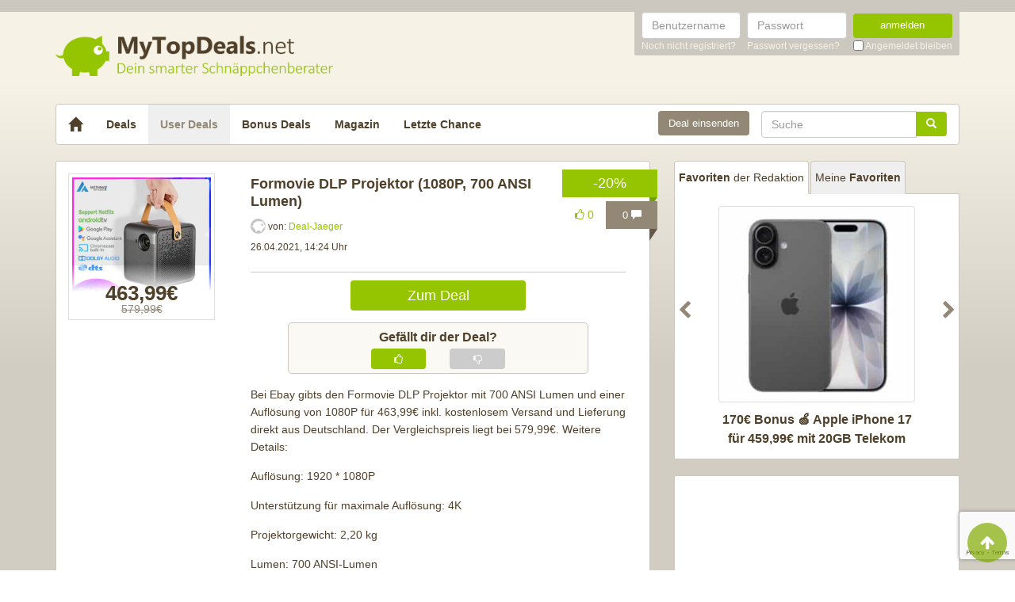

--- FILE ---
content_type: text/html; charset=UTF-8
request_url: https://www.mytopdeals.net/user-deals/deals/elektronik/formovie-dlp-projektor-1080p-700-ansi-lumen/
body_size: 14346
content:
<!DOCTYPE html><html lang="de" xmlns:fb="http://www.facebook.com/2008/fbml" xmlns:og="http://ogp.me/ns#"><head><meta charset="UTF-8"><meta http-equiv="X-UA-Compatible" content="IE=edge"><meta name="viewport" content="width=device-width, initial-scale=1"><link rel="profile" href="https://gmpg.org/xfn/11"><link rel="pingback" href="https://www.mytopdeals.net/wp/xmlrpc.php"><link href="https://www.mytopdeals.net/app/themes/mytopdeals/images/favicon.ico" rel="Shortcut Icon"><link rel="preload" href="https://cdn.jsdelivr.net/fontawesome/4.7.0/fonts/fontawesome-webfont.woff2?v=4.7.0"><link rel="preload" href="https://www.mytopdeals.net/app/themes/mytopdeals/fonts/fontawesome-webfont.woff" as="font"><link rel="preload" href="https://www.mytopdeals.net/app/themes/mytopdeals/fonts/fontawesome-webfont.woff2" as="font"><link rel="preload" href="https://www.mytopdeals.net/app/themes/mytopdeals/fonts/fontello.woff" as="font"><link rel="preload" href="https://www.mytopdeals.net/app/themes/mytopdeals/fonts/glyphicons-halflings-regular.woff" as="font"><link rel="preload" href="https://www.mytopdeals.net/app/themes/mytopdeals/fonts/glyphicons-halflings-regular.woff2" as="font"><meta property="fb:app_id" content="1429671657249685"><meta property="fb:admins" content="548686239"><meta name='robots' content='index, follow, max-image-preview:large, max-snippet:-1, max-video-preview:-1' /> <!-- This site is optimized with the Yoast SEO plugin v24.9 - https://yoast.com/wordpress/plugins/seo/ --><link media="all" href="https://www.mytopdeals.net/app/cache/autoptimize/css/autoptimize_04fe9de4741c19bc2d02db48951034cb.css" rel="stylesheet"><title>Formovie DLP Projektor (1080P, 700 ANSI Lumen) - MyTopDeals</title><meta name="description" content="Bei Ebay gibts den Formovie DLP Projektor mit 700 ANSI Lumen und einer Auflösung von 1080P für 463,99€ inkl. kostenlosem Versand und Lieferung direkt aus" /><link rel="canonical" href="https://www.mytopdeals.net/user-deals/deals/elektronik/formovie-dlp-projektor-1080p-700-ansi-lumen/" /><meta property="og:locale" content="de_DE" /><meta property="og:type" content="article" /><meta property="og:title" content="Formovie DLP Projektor (1080P, 700 ANSI Lumen) - MyTopDeals" /><meta property="og:description" content="Bei Ebay gibts den Formovie DLP Projektor mit 700 ANSI Lumen und einer Auflösung von 1080P für 463,99€ inkl. kostenlosem Versand und Lieferung direkt aus" /><meta property="og:url" content="https://www.mytopdeals.net/user-deals/deals/elektronik/formovie-dlp-projektor-1080p-700-ansi-lumen/" /><meta property="og:site_name" content="MyTopDeals" /><meta property="article:publisher" content="https://www.facebook.com/MyTopDeals.net" /><meta property="article:modified_time" content="2025-08-19T06:06:23+00:00" /><meta property="og:image" content="https://www.mytopdeals.net/app/uploads/user_deals/s-l1600-210.jpg" /><meta property="og:image:width" content="800" /><meta property="og:image:height" content="800" /><meta property="og:image:type" content="image/jpeg" /> <script type="application/ld+json" class="yoast-schema-graph">{"@context":"https://schema.org","@graph":[{"@type":"WebPage","@id":"https://www.mytopdeals.net/user-deals/deals/elektronik/formovie-dlp-projektor-1080p-700-ansi-lumen/","url":"https://www.mytopdeals.net/user-deals/deals/elektronik/formovie-dlp-projektor-1080p-700-ansi-lumen/","name":"Formovie DLP Projektor (1080P, 700 ANSI Lumen) - MyTopDeals","isPartOf":{"@id":"https://www.mytopdeals.net/#website"},"primaryImageOfPage":{"@id":"https://www.mytopdeals.net/user-deals/deals/elektronik/formovie-dlp-projektor-1080p-700-ansi-lumen/#primaryimage"},"image":{"@id":"https://www.mytopdeals.net/user-deals/deals/elektronik/formovie-dlp-projektor-1080p-700-ansi-lumen/#primaryimage"},"thumbnailUrl":"https://www.mytopdeals.net/app/uploads/user_deals/s-l1600-210.jpg","datePublished":"2021-04-26T12:24:38+00:00","dateModified":"2025-08-19T06:06:23+00:00","description":"Bei Ebay gibts den Formovie DLP Projektor mit 700 ANSI Lumen und einer Auflösung von 1080P für 463,99€ inkl. kostenlosem Versand und Lieferung direkt aus","breadcrumb":{"@id":"https://www.mytopdeals.net/user-deals/deals/elektronik/formovie-dlp-projektor-1080p-700-ansi-lumen/#breadcrumb"},"inLanguage":"de","potentialAction":[{"@type":"ReadAction","target":["https://www.mytopdeals.net/user-deals/deals/elektronik/formovie-dlp-projektor-1080p-700-ansi-lumen/"]}]},{"@type":"ImageObject","inLanguage":"de","@id":"https://www.mytopdeals.net/user-deals/deals/elektronik/formovie-dlp-projektor-1080p-700-ansi-lumen/#primaryimage","url":"https://www.mytopdeals.net/app/uploads/user_deals/s-l1600-210.jpg","contentUrl":"https://www.mytopdeals.net/app/uploads/user_deals/s-l1600-210.jpg","width":800,"height":800},{"@type":"BreadcrumbList","@id":"https://www.mytopdeals.net/user-deals/deals/elektronik/formovie-dlp-projektor-1080p-700-ansi-lumen/#breadcrumb","itemListElement":[{"@type":"ListItem","position":1,"name":"User Deals","item":"https://www.mytopdeals.net/user-deals/deals/"},{"@type":"ListItem","position":2,"name":"Formovie DLP Projektor (1080P, 700 ANSI Lumen)"}]},{"@type":"WebSite","@id":"https://www.mytopdeals.net/#website","url":"https://www.mytopdeals.net/","name":"MyTopDeals","description":"Dein smarter Schnäppchenberater","publisher":{"@id":"https://www.mytopdeals.net/#organization"},"potentialAction":[{"@type":"SearchAction","target":{"@type":"EntryPoint","urlTemplate":"https://www.mytopdeals.net/?s={search_term_string}"},"query-input":{"@type":"PropertyValueSpecification","valueRequired":true,"valueName":"search_term_string"}}],"inLanguage":"de"},{"@type":"Organization","@id":"https://www.mytopdeals.net/#organization","name":"Monkey Businezz GmbH","url":"https://www.mytopdeals.net/","logo":{"@type":"ImageObject","inLanguage":"de","@id":"https://www.mytopdeals.net/#/schema/logo/image/","url":"https://www.mytopdeals.net/app/uploads/2020/12/mtd_appicon_3_verbessert.png","contentUrl":"https://www.mytopdeals.net/app/uploads/2020/12/mtd_appicon_3_verbessert.png","width":325,"height":325,"caption":"Monkey Businezz GmbH"},"image":{"@id":"https://www.mytopdeals.net/#/schema/logo/image/"},"sameAs":["https://www.facebook.com/MyTopDeals.net","https://www.instagram.com/mytopdeals/"]}]}</script> <!-- / Yoast SEO plugin. --><link rel="alternate" type="application/rss+xml" title="MyTopDeals &raquo; Feed" href="https://www.mytopdeals.net/feed/" /><link rel="alternate" type="application/rss+xml" title="MyTopDeals &raquo; Kommentar-Feed" href="https://www.mytopdeals.net/comments/feed/" /><link rel="alternate" type="application/rss+xml" title="MyTopDeals &raquo; Formovie DLP Projektor (1080P, 700 ANSI Lumen) Kommentar-Feed" href="https://www.mytopdeals.net/user-deals/deals/elektronik/formovie-dlp-projektor-1080p-700-ansi-lumen/feed/" /> <script type="text/javascript" src="https://www.mytopdeals.net/app/cache/autoptimize/js/autoptimize_single_7f38dcbfb11aff050652ff3b754adb63.js?ver=1.11.3" id="jquery-js"></script> <script type="text/javascript" id="tsdk-js-js-extra">/* <![CDATA[ */
var tsdk_data = {"context":{"dimensions":{"register":[],"status_code":200,"page_path":"https:\/\/www.mytopdeals.net\/user-deals\/deals\/elektronik\/formovie-dlp-projektor-1080p-700-ansi-lumen\/","signed_in":0,"content_label":"user-deals\/_detail\/799004","content_id":"799004","content_type":"userdeal","content_slug":"formovie-dlp-projektor-1080p-700-ansi-lumen","content_title":"Formovie DLP Projektor (1080P, 700 ANSI Lumen)","content_length":450,"published_date":"2021-04-26T14:24:38+02:00","modified_date":"2025-08-19T08:06:23+02:00","author_id":"75677","content_group":"posts"},"do_not_track":false},"config":{"version":"1.2.1","debug":false,"content_types":{"post":{"type":"post","label":"deals","group":"posts"},"attachment":{"type":"attachment","label":"medien","group":"posts"},"category":{"type":"category","label":"deal-kategorien","group":"terms"},"post_tag":{"type":"post_tag","label":"schlagworte","group":"terms"},"page":{"type":"page","label":"seiten","group":"posts"},"user":{"type":"user","label":"benutzer","group":null},"comment":{"type":"comment","label":"kommentare","group":null},"userdeal":{"type":"userdeal","label":"user-deals","group":"posts"},"userdealcat":{"type":"userdealcat","label":"user-deal-kategorien","group":"terms"},"magazin":{"type":"magazin","label":"ratgeber","group":"posts"},"magazincat":{"type":"magazincat","label":"ratgeber-kategorien","group":"terms"},"bonus":{"type":"bonus","label":"bonus-deals","group":"posts"}},"content_groups":["posts","terms"]}};
/* ]]> */</script> <link rel="https://api.w.org/" href="https://www.mytopdeals.net/wp-json/" /><link rel='shortlink' href='https://www.mytopdeals.net/?p=799004' /><link rel="alternate" title="oEmbed (JSON)" type="application/json+oembed" href="https://www.mytopdeals.net/wp-json/oembed/1.0/embed?url=https%3A%2F%2Fwww.mytopdeals.net%2Fuser-deals%2Fdeals%2Felektronik%2Fformovie-dlp-projektor-1080p-700-ansi-lumen%2F" /><link rel="alternate" title="oEmbed (XML)" type="text/xml+oembed" href="https://www.mytopdeals.net/wp-json/oembed/1.0/embed?url=https%3A%2F%2Fwww.mytopdeals.net%2Fuser-deals%2Fdeals%2Felektronik%2Fformovie-dlp-projektor-1080p-700-ansi-lumen%2F&#038;format=xml" /><meta property="og:type" content="article"><meta property="og:title" content="Formovie DLP Projektor (1080P, 700 ANSI Lumen)"><meta property="og:url" content="https://www.mytopdeals.net/user-deals/deals/elektronik/formovie-dlp-projektor-1080p-700-ansi-lumen/"><meta property="og:description" content="Bei Ebay gibts den Formovie DLP Projektor mit 700 ANSI Lumen und einer Auflösung von 1080P für 463..."><meta property="article:published_time" content="2021-04-26T14:24:38+00:00"><meta property="article:modified_time" content="2025-08-19T08:06:23+00:00"><meta property="og:site_name" content="MyTopDeals"><meta property="og:image" content="https://www.mytopdeals.net/app/uploads/user_deals/s-l1600-210-150x150.jpg"><meta property="og:locale" content="de_DE"><meta name="twitter:site" content="@MyTopDeals_App"><meta name="twitter:image" content="https://www.mytopdeals.net/app/uploads/user_deals/s-l1600-210-150x150.jpg"><meta name="twitter:title" content="Formovie DLP Projektor (1080P, 700 ANSI Lumen)"><meta name="twitter:card" content="summary_large_image"><link rel="manifest" href="/manifest.json" /> <script>function loadTtq() {
                if (typeof ttq === 'undefined') {
                    return;
                }
                                ttq.track('ViewContent', {
                    content_id: '799004',
                    content_name: 'Formovie DLP Projektor (1080P, 700 ANSI Lumen)',
                    content_type: 'product'
                });
                                            }</script> <!--[if lt IE 9]> <script src="https://oss.maxcdn.com/html5shiv/3.7.2/html5shiv.min.js"></script> <script src="https://oss.maxcdn.com/respond/1.4.2/respond.min.js"></script> <![endif]--></head><body class="userdeal-template-default single single-userdeal postid-799004" itemscope itemtype="http://schema.org/WebPage" xmlns:fb="http://ogp.me/ns/fb#" xmlns:og="http://opengraphprotocol.org/schema/"><div class="header-bar hidden-xs"><div class="container"><div class="row"><div class="col-xs-12"><div class="header-bar-inner clearfix"><nav class="pull-right"><ul class="pull-right"><li><form class="form-inline" name="loginform" id="loginform" action="/anmelden/" method="post"><div class="form-group"> <label for="user_login" class="sr-only">Benutzername</label> <input aria-describedby="login-input-user" type="text" class="form-control" name="log" id="user_login" value="" placeholder="Benutzername"></div><div class="form-group"> <label for="user_pass" class="sr-only">Passwort</label> <input aria-describedby="login-input-password" type="password" class="form-control" name="pwd" id="user_pass" placeholder="Passwort"></div><div class="form-group"> <button type="submit" name="wp-submit" id="wp-submit" value="Login" class="btn-green btn full-width">anmelden</button></div> <input type="hidden" name="redirect_to" value="https://www.mytopdeals.net/wp/wp-admin/"> <input type="hidden" name="instance" value=""> <input type="hidden" name="action" value="login"><div class="login-footer"><div> <a href="/registrieren/" rel="nofollow"><small>Noch nicht registriert?</small></a></div><div> <a href="/lostpassword/" rel="nofollow"><small>Passwort vergessen?</small></a></div><div><div class="checkbox"> <label> <input type="checkbox" name="rememberme" id="rememberme" value="forever"> <small>Angemeldet bleiben</small> </label></div></div></div></form></li></ul></nav></div></div></div></div></div><div class="header-bar-mobile visible-xs"><div class="logo pull-left"> <a href="https://www.mytopdeals.net" rel="home"><div class="site-branding"><div class="site-title text-hide"> MyTopDeals <small class="site-description">Dein smarter Schnäppchenberater</small></div></div> </a></div><div class="user pull-right" class="navbar-toggle" data-toggle="collapse" data-target="#mtd-user-navbar"> <i class="fa fa-user"></i></div><div class="menu pull-right" class="navbar-toggle" data-toggle="collapse" data-target="#mtd-main-navbar"> <i class="fa fa-bars"></i></div></div><div id="page-container"><header id="header" role="banner" class="hidden-xs"><div class="container"><div class="site-branding pull-left"> <a href="https://www.mytopdeals.net" rel="home"><div class="site-title text-hide"> MyTopDeals <small class="site-description">Dein smarter Schnäppchenberater</small></div> </a></div></div></header><div class="container"><nav class="navbar navbar-white navbar-responsive-search" role="navigation" id="primary-navbar"><div class="container-fluid"><div class="navbar-header hidden-xs"> <button type="button" class="navbar-toggle" data-toggle="collapse" data-target="#mtd-main-navbar"> <span class="sr-only">Toggle navigation</span> <span class="icon-bar"></span> <span class="icon-bar"></span> <span class="icon-bar"></span> </button> <a class="navbar-brand" href="https://www.mytopdeals.net/" rel="home"> <span class="glyphicon glyphicon-home" aria-label="Startseite"></span> </a></div><div class="collapse navbar-collapse" id="mtd-main-navbar"><ul id="menu-main-menu" class="nav navbar-nav"><li id="menu-item-97591" class="menu-item menu-item-type-custom menu-item-object-custom menu-item-home menu-item-97591"><a title="Deals" href="https://www.mytopdeals.net/">Deals</a></li><li id="menu-item-130620" class="menu-item menu-item-type-custom menu-item-object-custom menu-item-130620 active"><a title="User Deals" href="/user-deals/deals/">User Deals</a></li><li id="menu-item-131619" class="menu-item menu-item-type-custom menu-item-object-custom menu-item-131619"><a title="Bonus Deals" href="/bonus-deals/">Bonus Deals</a></li><li id="menu-item-380611" class="menu-item menu-item-type-custom menu-item-object-custom menu-item-380611"><a title="Magazin" href="/magazin/">Magazin</a></li><li id="menu-item-810893" class="menu-item menu-item-type-post_type menu-item-object-page menu-item-810893"><a title="Letzte Chance" href="https://www.mytopdeals.net/letzte-chance/">Letzte Chance</a></li></ul><form class="navbar-form navbar-responsive-search-form navbar-right searchform" id="searchform" role="search" method="get" action="https://www.mytopdeals.net/"> <label class="sr-only" for="s"></label><div class="input-group"><div class="inline-search-remove-container hidden-sm clearfix"> <input type="text" class="form-control" placeholder="Suche" value="" name="s" id="s" required><div class="inline-search-remove-button"> <a href="javascript:void(0)" class="inline-search-remove-link"> <span class="glyphicon glyphicon-remove" aria-label="Suche löschen"></span> </a></div></div> <span class="input-group-btn"> <button class="btn btn-green" type="submit"> <span class="glyphicon glyphicon-search" aria-label="Suchen"></span> </button> </span></div></form><div class="navbar-form navbar-right ud-add-inline hidden-xs"> <a href="https://www.mytopdeals.net/deal-einsenden" class="btn btn-brown btn-block" rel="nofollow"> Deal einsenden </a></div></div><div class="collapsing-mobile-menu visible-xs"><div class="collapse navbar-collapse" id="mtd-user-navbar"><ul id="menu-main-menu" class="nav navbar-nav"><li class="menu-item menu-item-type-custom menu-item-object-custom"> <a title="Anmelden" href="https://www.mytopdeals.net/anmelden/">Anmelden</a></li><li id="menu-item-97592" class="menu-item menu-item-type-custom menu-item-object-custom"> <a title="Registrieren" href="https://www.mytopdeals.net/registrieren/">Registrieren</a></li></ul></div></div></div></nav><div class="ud-add"> <a href="https://www.mytopdeals.net/deal-einsenden" class="btn btn-green btn-block" rel="nofollow"> Deal einsenden </a></div></div><div class="container"><div class="row"><div class="col-md-8 col-sm-12"><article id="post-799004" class="box post-799004 userdeal type-userdeal status-publish has-post-thumbnail hentry userdealcat-elektronik" role="article" itemscope itemtype="http://schema.org/Product"><div class="dealbadge"> <span class="label">-20%</span><div class="corner"></div></div> <a href="https://www.mytopdeals.net/user-deals/deals/elektronik/formovie-dlp-projektor-1080p-700-ansi-lumen/#comments"><div class="commentbadge hidden-xs"> <span class="label">0 <span class="glyphicon glyphicon-comment"></span></span><div class="corner"></div></div> </a> <span class='votingbadge green' data-post=799004> <i class='fa fa-thumbs-o-up'></i> 0</span> <a href="https://www.mytopdeals.net/user-deals/deals/elektronik/formovie-dlp-projektor-1080p-700-ansi-lumen/#comments"><div class="commentbadge visible-xs"> <span class="label">0 <span class="glyphicon glyphicon-comment"></span></span><div class="corner"></div></div> </a><div class="row"><div class="entry-thumbnail-column hidden-xs"><div class="thumbnail list-thumbnail-fixed"> <a href="https://www.mytopdeals.net/app/uploads/user_deals/s-l1600-210.jpg" title="Formovie DLP Projektor (1080P, 700 ANSI Lumen)" rel="bookmark" class="fancybox"> <noscript><img width="200" height="200" alt="s l1600 210"title="s l1600 210" src="https://www.mytopdeals.net/app/uploads/user_deals/s-l1600-210-200x200.jpg" class="attachment-app-thumb-main size-app-thumb-main wp-post-image" alt="" decoding="async" srcset="https://www.mytopdeals.net/app/uploads/user_deals/s-l1600-210-200x200.jpg 200w, https://www.mytopdeals.net/app/uploads/user_deals/s-l1600-210-300x300.jpg 300w, https://www.mytopdeals.net/app/uploads/user_deals/s-l1600-210-150x150.jpg 150w, https://www.mytopdeals.net/app/uploads/user_deals/s-l1600-210-144x144.jpg 144w, https://www.mytopdeals.net/app/uploads/user_deals/s-l1600-210-600x600.jpg 600w, https://www.mytopdeals.net/app/uploads/user_deals/s-l1600-210-65x65.jpg 65w, https://www.mytopdeals.net/app/uploads/user_deals/s-l1600-210-400x400.jpg 400w, https://www.mytopdeals.net/app/uploads/user_deals/s-l1600-210.jpg 800w" sizes="(max-width: 200px) 100vw, 200px" /></noscript><img width="200" height="200" alt="s l1600 210"title="s l1600 210" src='data:image/svg+xml,%3Csvg%20xmlns=%22http://www.w3.org/2000/svg%22%20viewBox=%220%200%20200%20200%22%3E%3C/svg%3E' data-src="https://www.mytopdeals.net/app/uploads/user_deals/s-l1600-210-200x200.jpg" class="lazyload attachment-app-thumb-main size-app-thumb-main wp-post-image" alt="" decoding="async" data-srcset="https://www.mytopdeals.net/app/uploads/user_deals/s-l1600-210-200x200.jpg 200w, https://www.mytopdeals.net/app/uploads/user_deals/s-l1600-210-300x300.jpg 300w, https://www.mytopdeals.net/app/uploads/user_deals/s-l1600-210-150x150.jpg 150w, https://www.mytopdeals.net/app/uploads/user_deals/s-l1600-210-144x144.jpg 144w, https://www.mytopdeals.net/app/uploads/user_deals/s-l1600-210-600x600.jpg 600w, https://www.mytopdeals.net/app/uploads/user_deals/s-l1600-210-65x65.jpg 65w, https://www.mytopdeals.net/app/uploads/user_deals/s-l1600-210-400x400.jpg 400w, https://www.mytopdeals.net/app/uploads/user_deals/s-l1600-210.jpg 800w" data-sizes="(max-width: 200px) 100vw, 200px" /> </a><div class="text-center"><p class="dealprice userdeal text-center"> <strong>463,99€</strong> <del>579,99€</del></p></div></div></div><div class="entry-content-column entry-thumbnail-content-column"><div class="entry-thumbnail-column-mobile visible-xs"><div class="thumbnail list-thumbnail-fixed"> <a href="https://www.mytopdeals.net/user-deals/deals/elektronik/formovie-dlp-projektor-1080p-700-ansi-lumen/" title="Permalink to Formovie DLP Projektor (1080P, 700 ANSI Lumen)" rel="bookmark" class=""> <img width="300" height="300" alt="s l1600 210"title="s l1600 210" src="https://www.mytopdeals.net/app/uploads/user_deals/s-l1600-210-300x300.jpg" class="attachment-app-thumb-medium size-app-thumb-medium wp-post-image" alt="" decoding="async" fetchpriority="high" srcset="https://www.mytopdeals.net/app/uploads/user_deals/s-l1600-210-300x300.jpg 300w, https://www.mytopdeals.net/app/uploads/user_deals/s-l1600-210-150x150.jpg 150w, https://www.mytopdeals.net/app/uploads/user_deals/s-l1600-210-144x144.jpg 144w, https://www.mytopdeals.net/app/uploads/user_deals/s-l1600-210-600x600.jpg 600w, https://www.mytopdeals.net/app/uploads/user_deals/s-l1600-210-65x65.jpg 65w, https://www.mytopdeals.net/app/uploads/user_deals/s-l1600-210-200x200.jpg 200w, https://www.mytopdeals.net/app/uploads/user_deals/s-l1600-210-400x400.jpg 400w, https://www.mytopdeals.net/app/uploads/user_deals/s-l1600-210.jpg 800w" sizes="(max-width: 300px) 100vw, 300px" /> </a></div></div><header class="entry-header"> <span class="pull-right visible-xs"><p class="dealprice userdeal text-center"> <strong>463,99€</strong> <del>579,99€</del></p> </span> <span class="headline"><h1 class="entry-title">Formovie DLP Projektor (1080P, 700 ANSI Lumen)</h1><div class="visible-xs"><div class="updated">26.04.2021</div> <span class="metashop">von: <a href="https://www.mytopdeals.net/user-uebersicht/?u=75677"> Deal-Jaeger </a> </span></div> </span><div class="entry-meta hidden-xs"><div class="row"><div class="col-xs-12"> <noscript><img src='https://www.mytopdeals.net/app/uploads/2018/08/mtd_default_avatar.png' class='avatar avatar-19 ' height='19' width='19' alt=''></noscript><img src='data:image/svg+xml,%3Csvg%20xmlns=%22http://www.w3.org/2000/svg%22%20viewBox=%220%200%2019%2019%22%3E%3C/svg%3E' data-src='https://www.mytopdeals.net/app/uploads/2018/08/mtd_default_avatar.png' class='lazyload avatar avatar-19 ' height='19' width='19' alt=''> <span>von: </span> <a href="https://www.mytopdeals.net/user-uebersicht/?u=75677"> <span class="author">Deal-Jaeger</span> </a></div></div><div class="row"><div class="col-xs-12"> <span class="updated">26.04.2021, 14:24 Uhr</span><div class="pull-right"> <a href="https://www.mytopdeals.net/user-deals/deals/elektronik/formovie-dlp-projektor-1080p-700-ansi-lumen/#comments" class="comment-link visible-xs"> 0 <span class="glyphicon glyphicon-comment"></span> </a></div></div></div><div class="row margin-top-small margin-bottom-small hidden-xs"><div class="col-xs-12"></div></div></div></header><div class="entry-content"><div class="row margin-bottom visible-xs"><div class="col-xs-offset-3 col-xs-6"> <a href="https://www.mytopdeals.net/goto/deal/195457/" class="btn btn-green btn-block deal-button" target="_blank"> Zum Deal </a></div></div><div class="row"><div class="single-post-content entry-content-column entry-thumbnail-content-column"><div class="row margin-bottom hidden-xs"><div class="col-xs-offset-3 col-xs-6"> <a href="https://www.mytopdeals.net/goto/deal/195457/" class="btn btn-green btn-block deal-button" target="_blank"> Zum Deal </a></div></div><div class="voting-bar-control" id="post-ratings-799004" data-nonce="49ed176abf" data-post-id="799004"><div class="voting-bar-txt">Gef&auml;llt dir der Deal?</div><div class="row"><div class="col-sm-3 hidden-xs"></div><div class="col-sm-3 col-xs-6"><div class="btn btn-green btn-block vote" data-rate=1> <i class="fa fa-thumbs-o-up"></i></div></div><div class="col-sm-3 col-xs-6"><div class="btn btn-grey btn-block vote" data-rate=0> <i class="fa fa-thumbs-o-down"></i></div></div><div class="col-sm-3 hidden-xs"></div></div></div><p>Bei Ebay gibts den Formovie DLP Projektor mit 700 ANSI Lumen und einer Auflösung von 1080P für 463,99€ inkl. kostenlosem Versand und Lieferung direkt aus Deutschland. Der Vergleichspreis liegt bei 579,99€. Weitere Details:</p><p>Auflösung: 1920 * 1080P</p><p>Unterstützung für maximale Auflösung: 4K</p><p>Projektorgewicht: 2,20 kg</p><p>Lumen: 700 ANSI-Lumen</p><p>System: Offizielles Android 9.0 TV-System</p><p>Anzeigechip: 0,33&#8243;DMD</p><p>CPU: Amlogic T962X-H</p><p>GPU: ARM Cortex A53 Quad Core</p></div></div></div><footer class="entry-footer"><div class="row"><div class="col-xs-offset-3 col-xs-6" style="margin-top: 20px;"> <a href="https://www.mytopdeals.net/goto/deal/195457/" class="btn btn-green btn-block deal-button" target="_blank"> Zum Deal </a></div></div><p><small><em><p>Wenn du über einen Link auf dieser Seite ein Produkt kaufst, erhalten wir oftmals eine kleine Provision als Vergütung. Für dich entstehen dabei keinerlei Mehrkosten und dir bleibt frei wo du bestellst. Diese Provisionen haben in keinem Fall Auswirkung auf unsere Beiträge. Zu den Partnerprogrammen und Partnerschaften gehört unter anderem eBay und das Amazon PartnerNet. Als Amazon-Partner verdienen wir an qualifizierten Verkäufen.</p></em></small></p><div class="socialshare"> <a class="fb" href="https://www.facebook.com/sharer.php?u=https%3A%2F%2Fwww.mytopdeals.net%2Fuser-deals%2Fdeals%2Felektronik%2Fformovie-dlp-projektor-1080p-700-ansi-lumen%2F%3Futm_source%3Duser%26utm_medium%3Dfacebook%26utm_campaign%3Dsocialshare" target="_blank"><i class="fa fa-facebook"></i></a> <a class="tw" href="https://twitter.com/home?status=https%3A%2F%2Fwww.mytopdeals.net%2Fuser-deals%2Fdeals%2Felektronik%2Fformovie-dlp-projektor-1080p-700-ansi-lumen%2F%3Futm_source%3Duser%26utm_medium%3Dtwitter%26utm_campaign%3Dsocialshare" target="_blank"><i class="fa fa-twitter"></i></a> <a class="wa visible-xs" href="whatsapp://send?text=Hey schau dir mal diese Seite an : https://www.mytopdeals.net/user-deals/deals/elektronik/formovie-dlp-projektor-1080p-700-ansi-lumen/?utm_source=user&amp;utm_medium=whatsapp&amp;utm_campaign=socialshare\nFormovie DLP Projektor (1080P, 700 ANSI Lumen)" target="_blank"><i class="fa fa-whatsapp"></i></a> <a class="ma" href="/cdn-cgi/l/email-protection#[base64]" target="_blank"><i class="fa fa-envelope"></i></a></div><div class="visible-xs"></div></footer></div></div></article><div class="fixed-content fixed-content-adsense adsense-wrapper" id="fixed-content-966" style="margin-bottom: 15px; max-width: 100%;"> <ins class="adsbygoogle fixed-adsense-966"
 style="display: block; height: 280px; width: 100%;"
 data-ad-client="ca-pub-4515494794518561"
 data-ad-slot="4405745933"
 > </ins></div><div class="box commentformbox"><div id="respond" class="comment-respond"> <span class="h3 comment-reply-title">Kommentar verfassen <small><a rel="nofollow" id="cancel-comment-reply-link" href="/user-deals/deals/elektronik/formovie-dlp-projektor-1080p-700-ansi-lumen/#respond" style="display:none;">Antworten abbrechen</a></small></span><form action="https://www.mytopdeals.net/wp/wp-comments-post.php" method="post" id="respond-form" class="comment-form" novalidate><div class="respond-comment-field form-group"> <label for="respond-comment">Kommentar</label><textarea autocomplete="new-password"  class="form-control"
                    id="id479440f7"  name="id479440f7" 
                    
                    rows="8"
                    aria-required="true"
                    autocomplete="off"
                    required
                    placeholder="Dein Kommentar"></textarea><textarea id="comment" aria-label="hp-comment" aria-hidden="true" name="comment" autocomplete="new-password" style="padding:0 !important;clip:rect(1px, 1px, 1px, 1px) !important;position:absolute !important;white-space:nowrap !important;height:1px !important;width:1px !important;overflow:hidden !important;" tabindex="-1"></textarea><script data-cfasync="false" src="/cdn-cgi/scripts/5c5dd728/cloudflare-static/email-decode.min.js"></script><script data-noptimize>document.getElementById("comment").setAttribute( "id", "a5046529db8030d66238a24131750590" );document.getElementById("id479440f7").setAttribute( "id", "comment" );</script> </div><div id="tmx-comment-checkup" class="alert alert-danger" style="display:none"></div><div class="row"><div class="col-xs-12 col-sm-6 respond-author-field form-group"> <label for="respond-author">Name</label> <input class="form-control"
 id="respond-author"
 name="author"
 type="text"
 value=""
 aria-required="true"
 autocomplete="off"
 required
 placeholder="Dein Name"></div><div class="col-xs-12 col-sm-6 respond-email-field form-group"> <label for="respond-email">E-Mail (wird nicht veröffentlicht)</label> <input class="form-control"
 id="respond-email"
 name="email"
 type="text"
 value=""
 aria-required="true"
 autocomplete="off"
 placeholder="E-Mailadresse"></div></div><p class="comment-form-cookies-consent"><input id="wp-comment-cookies-consent" name="wp-comment-cookies-consent" type="checkbox" value="yes" /> <label for="wp-comment-cookies-consent">Meinen Namen, meine E-Mail-Adresse und meine Website in diesem Browser für die nächste Kommentierung speichern.</label></p><div class="respond-comment-image-field form-group"> <input type="file" id="comment-image-input" name="comment-image[]" accept=".jpg,.jpeg,.png, image/png,image/jpeg" multiple"><p class="help-block">Bild zum Kommentar hinzufügen (JPG, PNG)</p></div><p style="margin-top: 15px;"> Mit Absenden des Formulars akzeptiere ich die <a style='text-decoration: underline;' href="/datenschutz/" target="_blank">Datenschutzerklärung</a> und die <a href="/nutzungsbedingungen/" target="_blank">Nutzungsbedingungen</a>.</p><p class="form-submit"><input name="submit" type="submit" id="respond-submit-hidden" class="btn btn-green submit" value="Kommentar abschicken"> <input type='hidden' name='comment_post_ID' value='799004' id='comment_post_ID' /> <input type='hidden' name='comment_parent' id='comment_parent' value='0' /></p></form></div><!-- #respond --></div></div><div class="col-md-4 hidden-xs hidden-sm widget-area" id="sidebar-primary" role="complementary"><div class="theiaStickySidebar"> <!--<aside class="widget tmx-hotdeal-slider"><div class="box"><h4 class="widget-title">Favoriten <small>der Redaktion</small></h4><div id="hotdeal-slider-previous"><i class="fa fa-chevron-left"></i></div><div id="hotdeal-slider-next"><i class="fa fa-chevron-right"></i></div><div id="hotdeal-slider" style="max-width: 280px; margin:0 auto;"></div></div></aside> --> <!-- TABS --><aside class="widget tmx-hotdeal-slider"><div><ul class="nav nav-tabs" role="tablist"><li role="presentation" class="active"> <a style="padding: 10px 5px;" href="#fav_redaktion" aria-controls="fav_redaktion" role="tab" data-toggle="tab">Favoriten <small>der Redaktion</small></a></li><li role="presentation"> <a style="padding: 10px 5px;" href="#fav_user" aria-controls="fav_user" role="tab" data-toggle="tab"><small>Meine</small> Favoriten</a></li></ul><div class="tab-content box"><div role="tabpanel" class="tab-pane active" id="fav_redaktion"><div id="hotdeal-slider-previous"><i class="fa fa-chevron-left"></i></div><div id="hotdeal-slider-next"><i class="fa fa-chevron-right"></i></div><div id="hotdeal-slider" class="owl-carousel" style="max-width: 280px; margin:0 auto;"><div class="media"> <a class="thumbnail" href="https://www.mytopdeals.net/sonstiges/handyvertraege/apple-iphone-17mit-100gb-telekom-5g-allnet/" title="170€ Bonus 🍏 Apple iPhone 17 für 459,99€ mit 20GB Telekom 5G Allnet für 19,99€ mtl. (effektiv GRATIS!)"> <noscript><img class="media-object" src="https://www.mytopdeals.net/app/uploads/2025/09/iphone_17-300x300.jpg" alt="170€ Bonus 🍏 Apple iPhone 17 für 459,99€ mit 20GB Telekom 5G Allnet für 19,99€ mtl. (effektiv GRATIS!)"></noscript><img class="lazyload media-object" src='data:image/svg+xml,%3Csvg%20xmlns=%22http://www.w3.org/2000/svg%22%20viewBox=%220%200%20210%20140%22%3E%3C/svg%3E' data-src="https://www.mytopdeals.net/app/uploads/2025/09/iphone_17-300x300.jpg" alt="170€ Bonus 🍏 Apple iPhone 17 für 459,99€ mit 20GB Telekom 5G Allnet für 19,99€ mtl. (effektiv GRATIS!)"> </a><div class="title"> 170€ Bonus 🍏 Apple iPhone 17 für 459,99€ mit 20GB Telekom 5G Allnet für 19,99€ mtl. (effektiv GRATIS!)</div></div><div class="media"> <a class="thumbnail" href="https://www.mytopdeals.net/sonstiges/handyvertraege/sony-playstation-5-disc-telekom-magenta-mobil-m/" title="Playstation 5 Slim für 4,95€ - mit Freenet Magenta 50GB 5G Allnet (300Mbit/s) &amp; 150€ Bonus &amp; 100€ Cashback"> <noscript><img class="media-object" src="https://www.mytopdeals.net/app/uploads/2026/01/W5_-_PS5_Digital_Edition_-_Telekom_-_500x500-300x300.png" alt="Playstation 5 Slim für 4,95€ - mit Freenet Magenta 50GB 5G Allnet (300Mbit/s) &amp; 150€ Bonus &amp; 100€ Cashback"></noscript><img class="lazyload media-object" src='data:image/svg+xml,%3Csvg%20xmlns=%22http://www.w3.org/2000/svg%22%20viewBox=%220%200%20210%20140%22%3E%3C/svg%3E' data-src="https://www.mytopdeals.net/app/uploads/2026/01/W5_-_PS5_Digital_Edition_-_Telekom_-_500x500-300x300.png" alt="Playstation 5 Slim für 4,95€ - mit Freenet Magenta 50GB 5G Allnet (300Mbit/s) &amp; 150€ Bonus &amp; 100€ Cashback"> </a><div class="title"> Playstation 5 Slim für 4,95€ - mit Freenet Magenta 50GB 5G Allnet (300Mbit/s) &amp; 150€ Bonus &amp; 100€ Cashback</div></div><div class="media"> <a class="thumbnail" href="https://www.mytopdeals.net/sonstiges/handyvertraege/pl-tipp-100-min-750mb-lte-fuer-299e-im-telekom-netz-ohne-ag-2/" title="Monatlich Kündbar! 🔥 30GB 5G TELEKOM Allnet-Flat für 9,99€ mtl. | 29,99€ AG"> <noscript><img class="media-object" src="https://www.mytopdeals.net/app/uploads/2025/12/crash-Tarife-30GB-TM-999-500x500-251211-300x300.jpg" alt="Monatlich Kündbar! 🔥 30GB 5G TELEKOM Allnet-Flat für 9,99€ mtl. | 29,99€ AG"></noscript><img class="lazyload media-object" src='data:image/svg+xml,%3Csvg%20xmlns=%22http://www.w3.org/2000/svg%22%20viewBox=%220%200%20210%20140%22%3E%3C/svg%3E' data-src="https://www.mytopdeals.net/app/uploads/2025/12/crash-Tarife-30GB-TM-999-500x500-251211-300x300.jpg" alt="Monatlich Kündbar! 🔥 30GB 5G TELEKOM Allnet-Flat für 9,99€ mtl. | 29,99€ AG"> </a><div class="title"> Monatlich Kündbar! 🔥 30GB 5G TELEKOM Allnet-Flat für 9,99€ mtl. | 29,99€ AG</div></div><div class="media"> <a class="thumbnail" href="https://www.mytopdeals.net/sonstiges/handyvertraege/iphone-17-telekom-freenet/" title="[Eff. 3,29€ mtl.] 🔥 iPhone 17 (256GB) für 139€ im Telekom-Netz (50GB 5G) für 44,99€ mtl. (+300€ BONUS)"> <noscript><img class="media-object" src="https://www.mytopdeals.net/app/uploads/2026/01/W4_-_iPhone_17_256GB_-_Telekom_-_500x500-300x300.png" alt="[Eff. 3,29€ mtl.] 🔥 iPhone 17 (256GB) für 139€ im Telekom-Netz (50GB 5G) für 44,99€ mtl. (+300€ BONUS)"></noscript><img class="lazyload media-object" src='data:image/svg+xml,%3Csvg%20xmlns=%22http://www.w3.org/2000/svg%22%20viewBox=%220%200%20210%20140%22%3E%3C/svg%3E' data-src="https://www.mytopdeals.net/app/uploads/2026/01/W4_-_iPhone_17_256GB_-_Telekom_-_500x500-300x300.png" alt="[Eff. 3,29€ mtl.] 🔥 iPhone 17 (256GB) für 139€ im Telekom-Netz (50GB 5G) für 44,99€ mtl. (+300€ BONUS)"> </a><div class="title"> [Eff. 3,29€ mtl.] 🔥 iPhone 17 (256GB) für 139€ im Telekom-Netz (50GB 5G) für 44,99€ mtl. (+300€ BONUS)</div></div><div class="media"> <a class="thumbnail" href="https://www.mytopdeals.net/sonstiges/handyvertraege/switch-2-gomibo/" title="[Weekend-Deal!] Nintendo Switch 2 + Mario Kart für 49,95€ mtl. mit 100GB 5G Telekom für 24€ mtl. + 10€ Bonus (eff. 5,79€ mtl.)"> <noscript><img class="media-object" src="https://www.mytopdeals.net/app/uploads/2025/12/500_x_500_3-300x300.png" alt="[Weekend-Deal!] Nintendo Switch 2 + Mario Kart für 49,95€ mtl. mit 100GB 5G Telekom für 24€ mtl. + 10€ Bonus (eff. 5,79€ mtl.)"></noscript><img class="lazyload media-object" src='data:image/svg+xml,%3Csvg%20xmlns=%22http://www.w3.org/2000/svg%22%20viewBox=%220%200%20210%20140%22%3E%3C/svg%3E' data-src="https://www.mytopdeals.net/app/uploads/2025/12/500_x_500_3-300x300.png" alt="[Weekend-Deal!] Nintendo Switch 2 + Mario Kart für 49,95€ mtl. mit 100GB 5G Telekom für 24€ mtl. + 10€ Bonus (eff. 5,79€ mtl.)"> </a><div class="title"> [Weekend-Deal!] Nintendo Switch 2 + Mario Kart für 49,95€ mtl. mit 100GB 5G Telekom für 24€ mtl. + 10€ Bonus (eff. 5,79€ mtl.)</div></div><div class="media"> <a class="thumbnail" href="https://www.mytopdeals.net/sonstiges/handyvertraege/simon-mobile-vodafone/" title="🥳 SIMon mobile 🦝 70GB Allnet-Flat im Vodafone-Netz mit 5G (bis 150 Mbit/s &amp; mtl. kündbar) für 9,99€ mtl. | 0,00€ AG!"> <noscript><img class="media-object" src="https://www.mytopdeals.net/app/uploads/2026/01/Bildschirmfoto_2026-01-23_um_08.07.49-300x300.jpg" alt="🥳 SIMon mobile 🦝 70GB Allnet-Flat im Vodafone-Netz mit 5G (bis 150 Mbit/s &amp; mtl. kündbar) für 9,99€ mtl. | 0,00€ AG!"></noscript><img class="lazyload media-object" src='data:image/svg+xml,%3Csvg%20xmlns=%22http://www.w3.org/2000/svg%22%20viewBox=%220%200%20210%20140%22%3E%3C/svg%3E' data-src="https://www.mytopdeals.net/app/uploads/2026/01/Bildschirmfoto_2026-01-23_um_08.07.49-300x300.jpg" alt="🥳 SIMon mobile 🦝 70GB Allnet-Flat im Vodafone-Netz mit 5G (bis 150 Mbit/s &amp; mtl. kündbar) für 9,99€ mtl. | 0,00€ AG!"> </a><div class="title"> 🥳 SIMon mobile 🦝 70GB Allnet-Flat im Vodafone-Netz mit 5G (bis 150 Mbit/s &amp; mtl. kündbar) für 9,99€ mtl. | 0,00€ AG!</div></div><div class="media"> <a class="thumbnail" href="https://www.mytopdeals.net/sonstiges/handyvertraege/iphone-17-pro-logitel-vodafone/" title="150€ Bonus📱Apple iPhone 17 Pro für 559€ + 45GB Vodafone 5G für 34,99€ mtl. // mit GigaKombi für 29,99€ 🤩"> <noscript><img class="media-object" src="https://www.mytopdeals.net/app/uploads/2025/10/iphone_17_pro_2-300x300.jpg" alt="150€ Bonus📱Apple iPhone 17 Pro für 559€ + 45GB Vodafone 5G für 34,99€ mtl. // mit GigaKombi für 29,99€ 🤩"></noscript><img class="lazyload media-object" src='data:image/svg+xml,%3Csvg%20xmlns=%22http://www.w3.org/2000/svg%22%20viewBox=%220%200%20210%20140%22%3E%3C/svg%3E' data-src="https://www.mytopdeals.net/app/uploads/2025/10/iphone_17_pro_2-300x300.jpg" alt="150€ Bonus📱Apple iPhone 17 Pro für 559€ + 45GB Vodafone 5G für 34,99€ mtl. // mit GigaKombi für 29,99€ 🤩"> </a><div class="title"> 150€ Bonus📱Apple iPhone 17 Pro für 559€ + 45GB Vodafone 5G für 34,99€ mtl. // mit GigaKombi für 29,99€ 🤩</div></div><div class="media"> <a class="thumbnail" href="https://www.mytopdeals.net/sonstiges/handyvertraege/samsung-galaxy-s25-vodafone-smart-entry/" title="Eff. GRATIS!📱 Samsung Galaxy S25 für 4,99€ + 25GB Vodafone 5G für 29,99€ mtl. + 150€ Bonus + 500GB Datendepot"> <noscript><img class="media-object" src="https://www.mytopdeals.net/app/uploads/2025/10/Bildschirmfoto_2025-11-07_um_15.49.29-300x300.jpg" alt="Eff. GRATIS!📱 Samsung Galaxy S25 für 4,99€ + 25GB Vodafone 5G für 29,99€ mtl. + 150€ Bonus + 500GB Datendepot"></noscript><img class="lazyload media-object" src='data:image/svg+xml,%3Csvg%20xmlns=%22http://www.w3.org/2000/svg%22%20viewBox=%220%200%20210%20140%22%3E%3C/svg%3E' data-src="https://www.mytopdeals.net/app/uploads/2025/10/Bildschirmfoto_2025-11-07_um_15.49.29-300x300.jpg" alt="Eff. GRATIS!📱 Samsung Galaxy S25 für 4,99€ + 25GB Vodafone 5G für 29,99€ mtl. + 150€ Bonus + 500GB Datendepot"> </a><div class="title"> Eff. GRATIS!📱 Samsung Galaxy S25 für 4,99€ + 25GB Vodafone 5G für 29,99€ mtl. + 150€ Bonus + 500GB Datendepot</div></div><div class="media"> <a class="thumbnail" href="https://www.mytopdeals.net/sonstiges/handyvertraege/samsung-galaxy-s25-klarmobil/" title="🔥 [Vodafone + 5G] Samsung Galaxy S25 für 99€ mit 40GB 5G für 19,99€ mtl. (keine AG!)"> <noscript><img class="media-object" src="https://www.mytopdeals.net/app/uploads/2025/10/km-vitrado-S25-Bundle-500x500-260114-300x300.jpg" alt="🔥 [Vodafone + 5G] Samsung Galaxy S25 für 99€ mit 40GB 5G für 19,99€ mtl. (keine AG!)"></noscript><img class="lazyload media-object" src='data:image/svg+xml,%3Csvg%20xmlns=%22http://www.w3.org/2000/svg%22%20viewBox=%220%200%20210%20140%22%3E%3C/svg%3E' data-src="https://www.mytopdeals.net/app/uploads/2025/10/km-vitrado-S25-Bundle-500x500-260114-300x300.jpg" alt="🔥 [Vodafone + 5G] Samsung Galaxy S25 für 99€ mit 40GB 5G für 19,99€ mtl. (keine AG!)"> </a><div class="title"> 🔥 [Vodafone + 5G] Samsung Galaxy S25 für 99€ mit 40GB 5G für 19,99€ mtl. (keine AG!)</div></div><div class="media"> <a class="thumbnail" href="https://www.mytopdeals.net/sonstiges/handyvertraege/samsung-galaxy-s25-fuer-169e-100gb-5g-vodafone/" title="Eff. GRATIS!📱 Samsung Galaxy S25 für 119€ + 50GB 5G Vodafone für 19,99€ mtl. + 0,00€ AG (otelo)"> <noscript><img class="media-object" src="https://www.mytopdeals.net/app/uploads/2025/04/Samsung_Galaxy_S25-300x300.png" alt="Eff. GRATIS!📱 Samsung Galaxy S25 für 119€ + 50GB 5G Vodafone für 19,99€ mtl. + 0,00€ AG (otelo)"></noscript><img class="lazyload media-object" src='data:image/svg+xml,%3Csvg%20xmlns=%22http://www.w3.org/2000/svg%22%20viewBox=%220%200%20210%20140%22%3E%3C/svg%3E' data-src="https://www.mytopdeals.net/app/uploads/2025/04/Samsung_Galaxy_S25-300x300.png" alt="Eff. GRATIS!📱 Samsung Galaxy S25 für 119€ + 50GB 5G Vodafone für 19,99€ mtl. + 0,00€ AG (otelo)"> </a><div class="title"> Eff. GRATIS!📱 Samsung Galaxy S25 für 119€ + 50GB 5G Vodafone für 19,99€ mtl. + 0,00€ AG (otelo)</div></div></div></div><div role="tabpanel" class="tab-pane" id="fav_user"><div class="col-xs-12"><p>Als <strong>angemeldeter MyTopDeals Besucher</strong> kannst du deine Lieblings-Deals mit dem Sternchen <i class="fa fa-star"></i> als pers&ouml;nliche Favoriten abspeichern.</p> <a href="/anmelden">Jetzt anmelden &raquo;</a></div></div></div></div></aside><div class="box"><div class="fixed-content fixed-content-adsense adsense-wrapper" id="fixed-content-962" style="margin-bottom: 15px; max-width: 100%;"> <ins class="adsbygoogle fixed-adsense-962"
 style="display: inline-block; width: 100%; height: 280px;"
 data-ad-client="ca-pub-4515494794518561"
 data-ad-slot="2173963137"
 > </ins></div></div><aside id="tmx-deals-expiraton-widget-2" class="widget box widget_tmx-deals-expiraton-widget"><div class="tmx-deals-expiraton-widget"> <span class="h4 widget-title"> Letzte Chance </span><div class="margin-top"><div class="media"><div class="media-left"> <a href="https://www.mytopdeals.net/allgemein/huffy-remix-scooter/" title="🛴 Huffy Remix Faltbarer Scooter (3 Farben, 200 mm Räder)"> <noscript><img class="media-object" src="https://www.mytopdeals.net/app/uploads/2025/11/Huffy_Bicycle_Company_Remix_Folding_Inline_Scooter_Blue_200MM_28529__Amazon.ca_Sports__Outdoors_2025-11-28_11-21-00-150x150.jpg" alt="🛴 Huffy Remix Faltbarer Scooter (3 Farben, 200 mm Räder)"></noscript><img class="lazyload media-object" src='data:image/svg+xml,%3Csvg%20xmlns=%22http://www.w3.org/2000/svg%22%20viewBox=%220%200%20210%20140%22%3E%3C/svg%3E' data-src="https://www.mytopdeals.net/app/uploads/2025/11/Huffy_Bicycle_Company_Remix_Folding_Inline_Scooter_Blue_200MM_28529__Amazon.ca_Sports__Outdoors_2025-11-28_11-21-00-150x150.jpg" alt="🛴 Huffy Remix Faltbarer Scooter (3 Farben, 200 mm Räder)"> </a></div><div class="media-body"><div class="media-heading"> <a href="https://www.mytopdeals.net/allgemein/huffy-remix-scooter/" title="🛴 Huffy Remix Faltbarer Scooter (3 Farben, 200 mm Räder)" rel="bookmark"> 🛴 Huffy Remix Faltbarer Scooter (3 Farben, 200 mm Räder) </a><p class="timer widgetcountdown"><span class="glyphicon glyphicon-time" aria-hidden="true"></span> <span class="letzte-chance-expire" data-time="3208000"></span></p></div></div></div><div class="media"><div class="media-left"> <a href="https://www.mytopdeals.net/user-deals/deals/elektronik/cherry-xtrfy-k5v2-mechanische-gaming-tastatur-red-switches/" title="Cherry XTRFY K5V2 Mechanische Gaming-Tastatur Red Switches"> <noscript><img class="media-object" src="https://www.mytopdeals.net/app/uploads/user_deals/CHERRYXTRFYK5V2MechanischeGaming-Tastatur65KeyboardRedSwitchDEQWERTZeBay.de2025-12-0914-48-53-150x150.jpg" alt="Cherry XTRFY K5V2 Mechanische Gaming-Tastatur Red Switches"></noscript><img class="lazyload media-object" src='data:image/svg+xml,%3Csvg%20xmlns=%22http://www.w3.org/2000/svg%22%20viewBox=%220%200%20210%20140%22%3E%3C/svg%3E' data-src="https://www.mytopdeals.net/app/uploads/user_deals/CHERRYXTRFYK5V2MechanischeGaming-Tastatur65KeyboardRedSwitchDEQWERTZeBay.de2025-12-0914-48-53-150x150.jpg" alt="Cherry XTRFY K5V2 Mechanische Gaming-Tastatur Red Switches"> </a></div><div class="media-body"><div class="media-heading"> <a href="https://www.mytopdeals.net/user-deals/deals/elektronik/cherry-xtrfy-k5v2-mechanische-gaming-tastatur-red-switches/" title="Cherry XTRFY K5V2 Mechanische Gaming-Tastatur Red Switches" rel="bookmark"> Cherry XTRFY K5V2 Mechanische Gaming-Tastatur Red Switches </a><p class="timer widgetcountdown"><span class="glyphicon glyphicon-time" aria-hidden="true"></span> <span class="letzte-chance-expire" data-time="3208000"></span></p></div></div></div><div class="media"><div class="media-left"> <a href="https://www.mytopdeals.net/user-deals/deals/finanzen/scalable-capital-50e-50e-kwk-mit-mindestanlage-neukunden/" title="Scalable Capital: 50€ + 50€ KwK mit Mindestanlage! [Neukunden]"> <noscript><img class="media-object" src="https://www.mytopdeals.net/app/uploads/user_deals/Capital-150x150.jpg" alt="Scalable Capital: 50€ + 50€ KwK mit Mindestanlage! [Neukunden]"></noscript><img class="lazyload media-object" src='data:image/svg+xml,%3Csvg%20xmlns=%22http://www.w3.org/2000/svg%22%20viewBox=%220%200%20210%20140%22%3E%3C/svg%3E' data-src="https://www.mytopdeals.net/app/uploads/user_deals/Capital-150x150.jpg" alt="Scalable Capital: 50€ + 50€ KwK mit Mindestanlage! [Neukunden]"> </a></div><div class="media-body"><div class="media-heading"> <a href="https://www.mytopdeals.net/user-deals/deals/finanzen/scalable-capital-50e-50e-kwk-mit-mindestanlage-neukunden/" title="Scalable Capital: 50€ + 50€ KwK mit Mindestanlage! [Neukunden]" rel="bookmark"> Scalable Capital: 50€ + 50€ KwK mit Mindestanlage! [Neukunden] </a><p class="timer widgetcountdown"><span class="glyphicon glyphicon-time" aria-hidden="true"></span> <span class="letzte-chance-expire" data-time="3208000"></span></p></div></div></div></div><div class="widget-footer clearfix"> <a href="https://www.mytopdeals.net/letzte-chance/" class="pull-right">Alle Last Minute-Deals &raquo;</a></div></div> <script>jQuery( document ).ready(function() {
	window.setInterval(function () {
        lastchance_set_time();
    }, 1000);
});
function lastchance_set_time() {
    jQuery('.letzte-chance-expire').each(function (index, element) {
        var duration = jQuery(element).attr('data-time');

        duration = parseInt(duration) - 1000;

        var seconds = parseInt((duration / 1000) % 60);
        var minutes = parseInt((duration / (1000 * 60)) % 60);
        var hours = parseInt((duration / (1000 * 60 * 60)) % 24);
        var days = parseInt((duration / (1000* 60 * 60 * 24)) % 365);

        hours = (hours < 10) ? "0" + hours : hours;
        minutes = (minutes < 10) ? "0" + minutes : minutes;
        seconds = (seconds < 10) ? "0" + seconds : seconds;

        jQuery(element).attr('data-time', duration);
            if (duration >= 0) {
                if(days > 1){
                    jQuery(element).html(days + " Tage " + hours + ":" + minutes + ":" + seconds);
                }else if(days == 0){
                    jQuery(element).html(hours + ":" + minutes + ":" + seconds);
                }else{
                	jQuery(element).html(days + " Tag " + hours + ":" + minutes + ":" + seconds);
                }
            } else {
                jQuery(element).html("Beendet");
            }
        });
	}</script> </aside><aside id="custom_html-6" class="widget_text widget box widget_custom_html"><span class="h4 widget-title">Bereits 1.000.000+ Downloads</span><div class="textwidget custom-html-widget"><a href="https://app.mytopdeals.net/kfnb/sidebar"><noscript><img class="alignnone wp-image-824114 size-full" src="https://www.mytopdeals.net/app/uploads/2021/08/Bildschirmfoto_2021-08-02_um_09.19.52.png" alt="" width="330" /></noscript><img class="lazyload alignnone wp-image-824114 size-full" src='data:image/svg+xml,%3Csvg%20xmlns=%22http://www.w3.org/2000/svg%22%20viewBox=%220%200%20330%20220%22%3E%3C/svg%3E' data-src="https://www.mytopdeals.net/app/uploads/2021/08/Bildschirmfoto_2021-08-02_um_09.19.52.png" alt="" width="330" /></a></div></aside><aside id="text-39" class="widget box widget_text"><span class="h4 widget-title">MyTopCategories</span><div class="textwidget"><ul><li>📱 <a href="https://www.mytopdeals.net/deals/sonstiges/handyvertraege/">Die besten Handytarife</a></li><li>🚘 <a href="https://www.mytopdeals.net/deals/sonstiges/leasing-angebote/">Leasing Deals</a></li><li>🎁 <a href="https://www.mytopdeals.net/deals/sonstiges/bonus-deals/">Bonus Deals mit Gewinn</a></li><li>🎮 <a href="https://www.mytopdeals.net/deals/games/">Gaming: PS5 / PS4 / Xbox / PC &amp; Co.</a></li></ul></div></aside></div></div></div></div><footer id="footer"><div class="container-fluid"><div class="container"><div class="row"><div class="col-md-4 col-xs-12"><div class="visible-sm visible-xs">Apps</div><ul class="footer-icon-list"><li class="footer-icon"> <a href="https://app.mytopdeals.net/kfnb/footer" target="_blank"> <i class="fa fa-android"></i> </a></li><li class="footer-icon"> <a href="https://app.mytopdeals.net/kfnb/footer" target="_blank"> <i class="fa fa-apple"></i> </a></li></ul></div><div class="col-md-4 col-xs-12"><div class="visible-sm visible-xs">Social</div><ul class="footer-icon-list"><li class="footer-icon"> <a href="https://www.facebook.com/MyTopDeals.net"> <i class="fa fa-facebook"></i> </a></li><li class="footer-icon"> <a href="http://feeds.feedburner.com/mytopdealsnet"> <i class="fa fa-rss"></i> </a></li><li class="footer-icon"> <a href="https://www.instagram.com/mytopdeals/"> <i class="fa fa-instagram"></i> </a></li><li class="footer-icon" style="max-height: 40px;"> <a href="https://www.tiktok.com/@mytopdeals" style="display: block; padding-bottom: 2px;"> <noscript><img src="/images/tiktok.svg" style="max-width: 60%; margin-top: -4px;"></noscript><img class="lazyload" src='data:image/svg+xml,%3Csvg%20xmlns=%22http://www.w3.org/2000/svg%22%20viewBox=%220%200%20210%20140%22%3E%3C/svg%3E' data-src="/images/tiktok.svg" style="max-width: 60%; margin-top: -4px;"> </a></li></ul></div><div class="col-md-4 col-xs-12"><div class="visible-sm visible-xs">Newsletter</div><div class="footer-newsletter-label"> <noscript><img src="https://www.mytopdeals.net/app/themes/mytopdeals/images/footer-newsletter-label.png" alt="Newsletter abonnieren!"></noscript><img class="lazyload" src='data:image/svg+xml,%3Csvg%20xmlns=%22http://www.w3.org/2000/svg%22%20viewBox=%220%200%20210%20140%22%3E%3C/svg%3E' data-src="https://www.mytopdeals.net/app/themes/mytopdeals/images/footer-newsletter-label.png" alt="Newsletter abonnieren!"></div> <a href="https://www.mytopdeals.net/newsletter/" class="btn btn-footer-newsletter">Zur Anmeldung &raquo;</a><p class="footer-newsletter-info"> <small>(kostenlos und jederzeit abmeldbar)</small></p></div></div></div><div class="row footer-logo"><div class="col-md-12"> <noscript><img src="https://www.mytopdeals.net/app/themes/mytopdeals/images/mytopdeals_logo_sw.png" alt="MyTopDeals.net"></noscript><img class="lazyload" src='data:image/svg+xml,%3Csvg%20xmlns=%22http://www.w3.org/2000/svg%22%20viewBox=%220%200%20210%20140%22%3E%3C/svg%3E' data-src="https://www.mytopdeals.net/app/themes/mytopdeals/images/mytopdeals_logo_sw.png" alt="MyTopDeals.net"></div></div><div class="container footer-bottom"><div class="row"><div class="col-md-12"><nav class="menu-footer-menu-container"><ul id="menu-footer-bottom" class="menu"><li id="menu-item-103301" class="menu-item menu-item-type-post_type menu-item-object-page menu-item-103301"><a href="https://www.mytopdeals.net/impressum/">Impressum</a></li><li id="menu-item-452425" class="menu-item menu-item-type-post_type menu-item-object-page menu-item-privacy-policy menu-item-452425"><a rel="privacy-policy" href="https://www.mytopdeals.net/datenschutz/">Datenschutzerklärung</a></li><li id="menu-item-1062641" class="menu-item menu-item-type-post_type menu-item-object-page menu-item-1062641"><a href="https://www.mytopdeals.net/inhalte-melden/">Inhalte melden</a></li><li id="menu-item-452424" class="menu-item menu-item-type-post_type menu-item-object-page menu-item-452424"><a href="https://www.mytopdeals.net/nutzungsbedingungen/">Nutzungsbedingungen</a></li><li itemscope="itemscope" itemtype="https://www.schema.org/SiteNavigationElement" class="menu-item menu-item-type-post_type menu-item-object-page"> <a href="javascript:Didomi.preferences.show()"><span class="title">Datenschutzeinstellungen</span></a></li></ul></nav><p>&copy; 2010 - 2026 Schnäppchen, Gutscheine, Gratisartikel - MyTopDeals.net</p></div></div></div></div></footer></div> <script type="text/javascript">(function(){function i(e){if(!window.frames[e]){if(document.body&&document.body.firstChild){var t=document.body;var n=document.createElement("iframe");n.style.display="none";n.name=e;n.title=e;t.insertBefore(n,t.firstChild)}else{setTimeout(function(){i(e)},5)}}}function e(n,o,r,f,s){function e(e,t,n,i){if(typeof n!=="function"){return}if(!window[o]){window[o]=[]}var a=false;if(s){a=s(e,i,n)}if(!a){window[o].push({command:e,version:t,callback:n,parameter:i})}}e.stub=true;e.stubVersion=2;function t(i){if(!window[n]||window[n].stub!==true){return}if(!i.data){return}var a=typeof i.data==="string";var e;try{e=a?JSON.parse(i.data):i.data}catch(t){return}if(e[r]){var o=e[r];window[n](o.command,o.version,function(e,t){var n={};n[f]={returnValue:e,success:t,callId:o.callId};if(i.source){i.source.postMessage(a?JSON.stringify(n):n,"*")}},o.parameter)}}if(typeof window[n]!=="function"){window[n]=e;if(window.addEventListener){window.addEventListener("message",t,false)}else{window.attachEvent("onmessage",t)}}}e("__tcfapi","__tcfapiBuffer","__tcfapiCall","__tcfapiReturn");i("__tcfapiLocator")})();</script><script type="text/javascript">(function(){(function(e,r){var t=document.createElement("link");t.rel="preconnect";t.as="script";var n=document.createElement("link");n.rel="dns-prefetch";n.as="script";var i=document.createElement("script");i.id="spcloader";i.type="text/javascript";i["async"]=true;i.charset="utf-8";var o="https://sdk.privacy-center.org/"+e+"/loader.js?target_type=notice&target="+r;if(window.didomiConfig&&window.didomiConfig.user){var a=window.didomiConfig.user;var c=a.country;var d=a.region;if(c){o=o+"&country="+c;if(d){o=o+"&region="+d}}}t.href="https://sdk.privacy-center.org/";n.href="https://sdk.privacy-center.org/";i.src=o;var s=document.getElementsByTagName("script")[0];s.parentNode.insertBefore(t,s);s.parentNode.insertBefore(n,s);s.parentNode.insertBefore(i,s)})("e9ceb1e6-ffcf-4da7-b46a-c9873eaace75","27bP9f9T")})();</script><div id='tmx-btt-button'
 style='position: fixed; bottom: 10px; right: 10px; font-size: 20px; line-height: 50px; width: 50px;
 background-color: #81AB00; opacity: .7; border-radius: 50%; text-align: center; z-index: 100; cursor: pointer;'> <i class='fa fa-arrow-up' style='color: white;'></i></div><noscript><style>.lazyload{display:none;}</style></noscript><script data-noptimize="1">window.lazySizesConfig=window.lazySizesConfig||{};window.lazySizesConfig.loadMode=1;</script><script async data-noptimize="1" src='https://www.mytopdeals.net/app/plugins/autoptimize/classes/external/js/lazysizes.min.js?ao_version=3.1.14'></script><script type="text/javascript" src="https://www.mytopdeals.net/wp/wp-includes/js/dist/hooks.min.js?ver=4d63a3d491d11ffd8ac6" id="wp-hooks-js"></script> <script type="text/javascript" src="https://www.mytopdeals.net/wp/wp-includes/js/dist/i18n.min.js?ver=5e580eb46a90c2b997e6" id="wp-i18n-js"></script> <script type="text/javascript" id="wp-i18n-js-after">/* <![CDATA[ */
wp.i18n.setLocaleData( { 'text direction\u0004ltr': [ 'ltr' ] } );
/* ]]> */</script> <script type="text/javascript" id="contact-form-7-js-translations">/* <![CDATA[ */
( function( domain, translations ) {
	var localeData = translations.locale_data[ domain ] || translations.locale_data.messages;
	localeData[""].domain = domain;
	wp.i18n.setLocaleData( localeData, domain );
} )( "contact-form-7", {"translation-revision-date":"2025-02-03 17:24:24+0000","generator":"GlotPress\/4.0.1","domain":"messages","locale_data":{"messages":{"":{"domain":"messages","plural-forms":"nplurals=2; plural=n != 1;","lang":"de"},"This contact form is placed in the wrong place.":["Dieses Kontaktformular wurde an der falschen Stelle platziert."],"Error:":["Fehler:"]}},"comment":{"reference":"includes\/js\/index.js"}} );
/* ]]> */</script> <script type="text/javascript" id="contact-form-7-js-before">/* <![CDATA[ */
var wpcf7 = {
    "api": {
        "root": "https:\/\/www.mytopdeals.net\/wp-json\/",
        "namespace": "contact-form-7\/v1"
    }
};
/* ]]> */</script> <script type="text/javascript" id="tmx-comment-image-js-extra">/* <![CDATA[ */
var tmx_comments_ajax = {"ajaxUrl":"https:\/\/www.mytopdeals.net\/wp\/wp-admin\/admin-ajax.php"};
var tmx_comments_l10n = {"edit_image":"Kommentarbild bearbeiten","delete_image":"Bild l\u00f6schen","abort":"Abbrechen","save":"Speichern","overwrite_warning":"<strong>Warnung:<\/strong> Sollte bereits ein Kommentarbild existieren, so wird dieses \u00fcberschrieben."};
/* ]]> */</script> <script type="text/javascript" id="tmx-comments-like-js-extra">/* <![CDATA[ */
var tmxLikeComment = {"ajaxUrl":"https:\/\/www.mytopdeals.net\/wp\/wp-admin\/admin-ajax.php","nonce":"c61f233880"};
/* ]]> */</script> <script type="text/javascript" id="tmx-postview-cache-js-extra">/* <![CDATA[ */
var tmxViewCacheL10n = {"post_id":"799004"};
/* ]]> */</script> <script type="text/javascript" id="tmx-ajax-handler-js-extra">/* <![CDATA[ */
var tmxAjaxUrl = {"ajaxUrl":"https:\/\/www.mytopdeals.net\/wp\/wp-admin\/admin-ajax.php"};
/* ]]> */</script> <script type="text/javascript" id="tmx-userprofiles-notification-frontend-js-extra">/* <![CDATA[ */
var tmx_ajax_theme = {"ajaxThemeUrl":"https:\/\/www.mytopdeals.net\/app\/themes\/mytopdeals"};
/* ]]> */</script> <script type="text/javascript" id="venobox-init-js-extra">/* <![CDATA[ */
var venoboxVars = {"disabled":"","ng_numeratio":"","ng_numeratio_position":"top","ng_infinigall":"","ng_all_images":"1","ng_title_select":"2","ng_title_position":"top","ng_all_videos":"1","ng_border_width":"0px","ng_border_color":"rgba(0,0,0,0.85)","ng_autoplay":"","ng_overlay":"rgba(0,0,0,0.85)","ng_nav_elements":"#fff","ng_nav_elements_bg":"rgba(0,0,0,0.85)","ng_preloader":"double-bounce","ng_vb_legacy_markup":"","ng_vb_woocommerce":"","ng_bb_lightbox":"","ng_vb_facetwp":"","ng_vb_searchfp":"","ng_arrows":"","ng_vb_share":[]};
/* ]]> */</script> <script type="text/javascript" id="mytopdeals-js-extra">/* <![CDATA[ */
var tmx_ajax = {"ajaxUrl":"https:\/\/www.mytopdeals.net\/wp\/wp-admin\/admin-ajax.php","themeUrl":"https:\/\/www.mytopdeals.net\/app\/themes\/mytopdeals","userId":"0"};
/* ]]> */</script> <script type="text/javascript" src="https://www.google.com/recaptcha/api.js?render=6Le_YJ8qAAAAAPwXD6k9hQkc9QF_x_aOSR4iBdLO&amp;ver=3.0" id="google-recaptcha-js"></script> <script type="text/javascript" src="https://www.mytopdeals.net/wp/wp-includes/js/dist/vendor/wp-polyfill.min.js?ver=3.15.0" id="wp-polyfill-js"></script> <script type="text/javascript" id="wpcf7-recaptcha-js-before">/* <![CDATA[ */
var wpcf7_recaptcha = {
    "sitekey": "6Le_YJ8qAAAAAPwXD6k9hQkc9QF_x_aOSR4iBdLO",
    "actions": {
        "homepage": "homepage",
        "contactform": "contactform"
    }
};
/* ]]> */</script> <script type="text/javascript" id="didomi-unblocker-js-extra">/* <![CDATA[ */
var backendData = {"didomiDebug":"0","didomiBypassDevmode":"0","didomiTiktokPixelId":"","didomiFacebookPixelId":"","didomiAdsenseEnabled":"1","didomiGoogleAnalyticsId":"G-XZMENND8M6","didomiGoogleAnalyticsDisablePageview":"1","didomiOptinmonsterUserId":"","didomiOptinmonsterAccountId":"","didomiWeCanTrackUid":"LixyXi","didomiPubliftId":"","didomiMediaConsentOverlay":"0","didomiWpEnv":"production"};
/* ]]> */</script> <script type="text/javascript" src="https://www.mytopdeals.net/app/plugins/tmx-didomi/Resources/js/didomi-unblocker.min.js?ver=1.4.1" id="didomi-unblocker-js"></script> <script>function loadOptinmonster() {
    let script = document.createElement('script');
    script.type = 'text/javascript';
    script.src = 'https://a.omappapi.com/app/js/api.min.js';
    script.async = 'true';
    script.setAttribute('data-user', '2038');
    script.setAttribute('data-account', '2053');
    document.head.appendChild(script);
}

window.didomiOnReady = window.didomiOnReady || [];
window.didomiOnReady.push(function (Didomi) {
    if (Didomi.isConsentRequired()) {
        Didomi.getObservableOnUserConsentStatusForVendor('c:optinmonst-R7tjmWnC') // optinmonster
            .filter(function(status) { return status === true; }) // Filter out updates where status is not true
            .first() // Only get the first consent status update
            .subscribe(function (consentStatusForVendor) {
                loadOptinmonster();
            });
    } else {
        loadOptinmonster();
    }
});

window.BorlabsCookie = window.BorlabsCookie || [];</script> <div id="tmx-notifications"></div> <script defer src="https://www.mytopdeals.net/app/cache/autoptimize/js/autoptimize_cba10f1cfed98d8a1039525902aaac68.js"></script><script defer src="https://static.cloudflareinsights.com/beacon.min.js/vcd15cbe7772f49c399c6a5babf22c1241717689176015" integrity="sha512-ZpsOmlRQV6y907TI0dKBHq9Md29nnaEIPlkf84rnaERnq6zvWvPUqr2ft8M1aS28oN72PdrCzSjY4U6VaAw1EQ==" data-cf-beacon='{"version":"2024.11.0","token":"a57b0a6a67ab4c14913900fd568022b2","r":1,"server_timing":{"name":{"cfCacheStatus":true,"cfEdge":true,"cfExtPri":true,"cfL4":true,"cfOrigin":true,"cfSpeedBrain":true},"location_startswith":null}}' crossorigin="anonymous"></script>
</body></html>

--- FILE ---
content_type: text/html; charset=utf-8
request_url: https://www.google.com/recaptcha/api2/anchor?ar=1&k=6Le_YJ8qAAAAAPwXD6k9hQkc9QF_x_aOSR4iBdLO&co=aHR0cHM6Ly93d3cubXl0b3BkZWFscy5uZXQ6NDQz&hl=en&v=N67nZn4AqZkNcbeMu4prBgzg&size=invisible&anchor-ms=20000&execute-ms=30000&cb=6uxkwbg98pd1
body_size: 48836
content:
<!DOCTYPE HTML><html dir="ltr" lang="en"><head><meta http-equiv="Content-Type" content="text/html; charset=UTF-8">
<meta http-equiv="X-UA-Compatible" content="IE=edge">
<title>reCAPTCHA</title>
<style type="text/css">
/* cyrillic-ext */
@font-face {
  font-family: 'Roboto';
  font-style: normal;
  font-weight: 400;
  font-stretch: 100%;
  src: url(//fonts.gstatic.com/s/roboto/v48/KFO7CnqEu92Fr1ME7kSn66aGLdTylUAMa3GUBHMdazTgWw.woff2) format('woff2');
  unicode-range: U+0460-052F, U+1C80-1C8A, U+20B4, U+2DE0-2DFF, U+A640-A69F, U+FE2E-FE2F;
}
/* cyrillic */
@font-face {
  font-family: 'Roboto';
  font-style: normal;
  font-weight: 400;
  font-stretch: 100%;
  src: url(//fonts.gstatic.com/s/roboto/v48/KFO7CnqEu92Fr1ME7kSn66aGLdTylUAMa3iUBHMdazTgWw.woff2) format('woff2');
  unicode-range: U+0301, U+0400-045F, U+0490-0491, U+04B0-04B1, U+2116;
}
/* greek-ext */
@font-face {
  font-family: 'Roboto';
  font-style: normal;
  font-weight: 400;
  font-stretch: 100%;
  src: url(//fonts.gstatic.com/s/roboto/v48/KFO7CnqEu92Fr1ME7kSn66aGLdTylUAMa3CUBHMdazTgWw.woff2) format('woff2');
  unicode-range: U+1F00-1FFF;
}
/* greek */
@font-face {
  font-family: 'Roboto';
  font-style: normal;
  font-weight: 400;
  font-stretch: 100%;
  src: url(//fonts.gstatic.com/s/roboto/v48/KFO7CnqEu92Fr1ME7kSn66aGLdTylUAMa3-UBHMdazTgWw.woff2) format('woff2');
  unicode-range: U+0370-0377, U+037A-037F, U+0384-038A, U+038C, U+038E-03A1, U+03A3-03FF;
}
/* math */
@font-face {
  font-family: 'Roboto';
  font-style: normal;
  font-weight: 400;
  font-stretch: 100%;
  src: url(//fonts.gstatic.com/s/roboto/v48/KFO7CnqEu92Fr1ME7kSn66aGLdTylUAMawCUBHMdazTgWw.woff2) format('woff2');
  unicode-range: U+0302-0303, U+0305, U+0307-0308, U+0310, U+0312, U+0315, U+031A, U+0326-0327, U+032C, U+032F-0330, U+0332-0333, U+0338, U+033A, U+0346, U+034D, U+0391-03A1, U+03A3-03A9, U+03B1-03C9, U+03D1, U+03D5-03D6, U+03F0-03F1, U+03F4-03F5, U+2016-2017, U+2034-2038, U+203C, U+2040, U+2043, U+2047, U+2050, U+2057, U+205F, U+2070-2071, U+2074-208E, U+2090-209C, U+20D0-20DC, U+20E1, U+20E5-20EF, U+2100-2112, U+2114-2115, U+2117-2121, U+2123-214F, U+2190, U+2192, U+2194-21AE, U+21B0-21E5, U+21F1-21F2, U+21F4-2211, U+2213-2214, U+2216-22FF, U+2308-230B, U+2310, U+2319, U+231C-2321, U+2336-237A, U+237C, U+2395, U+239B-23B7, U+23D0, U+23DC-23E1, U+2474-2475, U+25AF, U+25B3, U+25B7, U+25BD, U+25C1, U+25CA, U+25CC, U+25FB, U+266D-266F, U+27C0-27FF, U+2900-2AFF, U+2B0E-2B11, U+2B30-2B4C, U+2BFE, U+3030, U+FF5B, U+FF5D, U+1D400-1D7FF, U+1EE00-1EEFF;
}
/* symbols */
@font-face {
  font-family: 'Roboto';
  font-style: normal;
  font-weight: 400;
  font-stretch: 100%;
  src: url(//fonts.gstatic.com/s/roboto/v48/KFO7CnqEu92Fr1ME7kSn66aGLdTylUAMaxKUBHMdazTgWw.woff2) format('woff2');
  unicode-range: U+0001-000C, U+000E-001F, U+007F-009F, U+20DD-20E0, U+20E2-20E4, U+2150-218F, U+2190, U+2192, U+2194-2199, U+21AF, U+21E6-21F0, U+21F3, U+2218-2219, U+2299, U+22C4-22C6, U+2300-243F, U+2440-244A, U+2460-24FF, U+25A0-27BF, U+2800-28FF, U+2921-2922, U+2981, U+29BF, U+29EB, U+2B00-2BFF, U+4DC0-4DFF, U+FFF9-FFFB, U+10140-1018E, U+10190-1019C, U+101A0, U+101D0-101FD, U+102E0-102FB, U+10E60-10E7E, U+1D2C0-1D2D3, U+1D2E0-1D37F, U+1F000-1F0FF, U+1F100-1F1AD, U+1F1E6-1F1FF, U+1F30D-1F30F, U+1F315, U+1F31C, U+1F31E, U+1F320-1F32C, U+1F336, U+1F378, U+1F37D, U+1F382, U+1F393-1F39F, U+1F3A7-1F3A8, U+1F3AC-1F3AF, U+1F3C2, U+1F3C4-1F3C6, U+1F3CA-1F3CE, U+1F3D4-1F3E0, U+1F3ED, U+1F3F1-1F3F3, U+1F3F5-1F3F7, U+1F408, U+1F415, U+1F41F, U+1F426, U+1F43F, U+1F441-1F442, U+1F444, U+1F446-1F449, U+1F44C-1F44E, U+1F453, U+1F46A, U+1F47D, U+1F4A3, U+1F4B0, U+1F4B3, U+1F4B9, U+1F4BB, U+1F4BF, U+1F4C8-1F4CB, U+1F4D6, U+1F4DA, U+1F4DF, U+1F4E3-1F4E6, U+1F4EA-1F4ED, U+1F4F7, U+1F4F9-1F4FB, U+1F4FD-1F4FE, U+1F503, U+1F507-1F50B, U+1F50D, U+1F512-1F513, U+1F53E-1F54A, U+1F54F-1F5FA, U+1F610, U+1F650-1F67F, U+1F687, U+1F68D, U+1F691, U+1F694, U+1F698, U+1F6AD, U+1F6B2, U+1F6B9-1F6BA, U+1F6BC, U+1F6C6-1F6CF, U+1F6D3-1F6D7, U+1F6E0-1F6EA, U+1F6F0-1F6F3, U+1F6F7-1F6FC, U+1F700-1F7FF, U+1F800-1F80B, U+1F810-1F847, U+1F850-1F859, U+1F860-1F887, U+1F890-1F8AD, U+1F8B0-1F8BB, U+1F8C0-1F8C1, U+1F900-1F90B, U+1F93B, U+1F946, U+1F984, U+1F996, U+1F9E9, U+1FA00-1FA6F, U+1FA70-1FA7C, U+1FA80-1FA89, U+1FA8F-1FAC6, U+1FACE-1FADC, U+1FADF-1FAE9, U+1FAF0-1FAF8, U+1FB00-1FBFF;
}
/* vietnamese */
@font-face {
  font-family: 'Roboto';
  font-style: normal;
  font-weight: 400;
  font-stretch: 100%;
  src: url(//fonts.gstatic.com/s/roboto/v48/KFO7CnqEu92Fr1ME7kSn66aGLdTylUAMa3OUBHMdazTgWw.woff2) format('woff2');
  unicode-range: U+0102-0103, U+0110-0111, U+0128-0129, U+0168-0169, U+01A0-01A1, U+01AF-01B0, U+0300-0301, U+0303-0304, U+0308-0309, U+0323, U+0329, U+1EA0-1EF9, U+20AB;
}
/* latin-ext */
@font-face {
  font-family: 'Roboto';
  font-style: normal;
  font-weight: 400;
  font-stretch: 100%;
  src: url(//fonts.gstatic.com/s/roboto/v48/KFO7CnqEu92Fr1ME7kSn66aGLdTylUAMa3KUBHMdazTgWw.woff2) format('woff2');
  unicode-range: U+0100-02BA, U+02BD-02C5, U+02C7-02CC, U+02CE-02D7, U+02DD-02FF, U+0304, U+0308, U+0329, U+1D00-1DBF, U+1E00-1E9F, U+1EF2-1EFF, U+2020, U+20A0-20AB, U+20AD-20C0, U+2113, U+2C60-2C7F, U+A720-A7FF;
}
/* latin */
@font-face {
  font-family: 'Roboto';
  font-style: normal;
  font-weight: 400;
  font-stretch: 100%;
  src: url(//fonts.gstatic.com/s/roboto/v48/KFO7CnqEu92Fr1ME7kSn66aGLdTylUAMa3yUBHMdazQ.woff2) format('woff2');
  unicode-range: U+0000-00FF, U+0131, U+0152-0153, U+02BB-02BC, U+02C6, U+02DA, U+02DC, U+0304, U+0308, U+0329, U+2000-206F, U+20AC, U+2122, U+2191, U+2193, U+2212, U+2215, U+FEFF, U+FFFD;
}
/* cyrillic-ext */
@font-face {
  font-family: 'Roboto';
  font-style: normal;
  font-weight: 500;
  font-stretch: 100%;
  src: url(//fonts.gstatic.com/s/roboto/v48/KFO7CnqEu92Fr1ME7kSn66aGLdTylUAMa3GUBHMdazTgWw.woff2) format('woff2');
  unicode-range: U+0460-052F, U+1C80-1C8A, U+20B4, U+2DE0-2DFF, U+A640-A69F, U+FE2E-FE2F;
}
/* cyrillic */
@font-face {
  font-family: 'Roboto';
  font-style: normal;
  font-weight: 500;
  font-stretch: 100%;
  src: url(//fonts.gstatic.com/s/roboto/v48/KFO7CnqEu92Fr1ME7kSn66aGLdTylUAMa3iUBHMdazTgWw.woff2) format('woff2');
  unicode-range: U+0301, U+0400-045F, U+0490-0491, U+04B0-04B1, U+2116;
}
/* greek-ext */
@font-face {
  font-family: 'Roboto';
  font-style: normal;
  font-weight: 500;
  font-stretch: 100%;
  src: url(//fonts.gstatic.com/s/roboto/v48/KFO7CnqEu92Fr1ME7kSn66aGLdTylUAMa3CUBHMdazTgWw.woff2) format('woff2');
  unicode-range: U+1F00-1FFF;
}
/* greek */
@font-face {
  font-family: 'Roboto';
  font-style: normal;
  font-weight: 500;
  font-stretch: 100%;
  src: url(//fonts.gstatic.com/s/roboto/v48/KFO7CnqEu92Fr1ME7kSn66aGLdTylUAMa3-UBHMdazTgWw.woff2) format('woff2');
  unicode-range: U+0370-0377, U+037A-037F, U+0384-038A, U+038C, U+038E-03A1, U+03A3-03FF;
}
/* math */
@font-face {
  font-family: 'Roboto';
  font-style: normal;
  font-weight: 500;
  font-stretch: 100%;
  src: url(//fonts.gstatic.com/s/roboto/v48/KFO7CnqEu92Fr1ME7kSn66aGLdTylUAMawCUBHMdazTgWw.woff2) format('woff2');
  unicode-range: U+0302-0303, U+0305, U+0307-0308, U+0310, U+0312, U+0315, U+031A, U+0326-0327, U+032C, U+032F-0330, U+0332-0333, U+0338, U+033A, U+0346, U+034D, U+0391-03A1, U+03A3-03A9, U+03B1-03C9, U+03D1, U+03D5-03D6, U+03F0-03F1, U+03F4-03F5, U+2016-2017, U+2034-2038, U+203C, U+2040, U+2043, U+2047, U+2050, U+2057, U+205F, U+2070-2071, U+2074-208E, U+2090-209C, U+20D0-20DC, U+20E1, U+20E5-20EF, U+2100-2112, U+2114-2115, U+2117-2121, U+2123-214F, U+2190, U+2192, U+2194-21AE, U+21B0-21E5, U+21F1-21F2, U+21F4-2211, U+2213-2214, U+2216-22FF, U+2308-230B, U+2310, U+2319, U+231C-2321, U+2336-237A, U+237C, U+2395, U+239B-23B7, U+23D0, U+23DC-23E1, U+2474-2475, U+25AF, U+25B3, U+25B7, U+25BD, U+25C1, U+25CA, U+25CC, U+25FB, U+266D-266F, U+27C0-27FF, U+2900-2AFF, U+2B0E-2B11, U+2B30-2B4C, U+2BFE, U+3030, U+FF5B, U+FF5D, U+1D400-1D7FF, U+1EE00-1EEFF;
}
/* symbols */
@font-face {
  font-family: 'Roboto';
  font-style: normal;
  font-weight: 500;
  font-stretch: 100%;
  src: url(//fonts.gstatic.com/s/roboto/v48/KFO7CnqEu92Fr1ME7kSn66aGLdTylUAMaxKUBHMdazTgWw.woff2) format('woff2');
  unicode-range: U+0001-000C, U+000E-001F, U+007F-009F, U+20DD-20E0, U+20E2-20E4, U+2150-218F, U+2190, U+2192, U+2194-2199, U+21AF, U+21E6-21F0, U+21F3, U+2218-2219, U+2299, U+22C4-22C6, U+2300-243F, U+2440-244A, U+2460-24FF, U+25A0-27BF, U+2800-28FF, U+2921-2922, U+2981, U+29BF, U+29EB, U+2B00-2BFF, U+4DC0-4DFF, U+FFF9-FFFB, U+10140-1018E, U+10190-1019C, U+101A0, U+101D0-101FD, U+102E0-102FB, U+10E60-10E7E, U+1D2C0-1D2D3, U+1D2E0-1D37F, U+1F000-1F0FF, U+1F100-1F1AD, U+1F1E6-1F1FF, U+1F30D-1F30F, U+1F315, U+1F31C, U+1F31E, U+1F320-1F32C, U+1F336, U+1F378, U+1F37D, U+1F382, U+1F393-1F39F, U+1F3A7-1F3A8, U+1F3AC-1F3AF, U+1F3C2, U+1F3C4-1F3C6, U+1F3CA-1F3CE, U+1F3D4-1F3E0, U+1F3ED, U+1F3F1-1F3F3, U+1F3F5-1F3F7, U+1F408, U+1F415, U+1F41F, U+1F426, U+1F43F, U+1F441-1F442, U+1F444, U+1F446-1F449, U+1F44C-1F44E, U+1F453, U+1F46A, U+1F47D, U+1F4A3, U+1F4B0, U+1F4B3, U+1F4B9, U+1F4BB, U+1F4BF, U+1F4C8-1F4CB, U+1F4D6, U+1F4DA, U+1F4DF, U+1F4E3-1F4E6, U+1F4EA-1F4ED, U+1F4F7, U+1F4F9-1F4FB, U+1F4FD-1F4FE, U+1F503, U+1F507-1F50B, U+1F50D, U+1F512-1F513, U+1F53E-1F54A, U+1F54F-1F5FA, U+1F610, U+1F650-1F67F, U+1F687, U+1F68D, U+1F691, U+1F694, U+1F698, U+1F6AD, U+1F6B2, U+1F6B9-1F6BA, U+1F6BC, U+1F6C6-1F6CF, U+1F6D3-1F6D7, U+1F6E0-1F6EA, U+1F6F0-1F6F3, U+1F6F7-1F6FC, U+1F700-1F7FF, U+1F800-1F80B, U+1F810-1F847, U+1F850-1F859, U+1F860-1F887, U+1F890-1F8AD, U+1F8B0-1F8BB, U+1F8C0-1F8C1, U+1F900-1F90B, U+1F93B, U+1F946, U+1F984, U+1F996, U+1F9E9, U+1FA00-1FA6F, U+1FA70-1FA7C, U+1FA80-1FA89, U+1FA8F-1FAC6, U+1FACE-1FADC, U+1FADF-1FAE9, U+1FAF0-1FAF8, U+1FB00-1FBFF;
}
/* vietnamese */
@font-face {
  font-family: 'Roboto';
  font-style: normal;
  font-weight: 500;
  font-stretch: 100%;
  src: url(//fonts.gstatic.com/s/roboto/v48/KFO7CnqEu92Fr1ME7kSn66aGLdTylUAMa3OUBHMdazTgWw.woff2) format('woff2');
  unicode-range: U+0102-0103, U+0110-0111, U+0128-0129, U+0168-0169, U+01A0-01A1, U+01AF-01B0, U+0300-0301, U+0303-0304, U+0308-0309, U+0323, U+0329, U+1EA0-1EF9, U+20AB;
}
/* latin-ext */
@font-face {
  font-family: 'Roboto';
  font-style: normal;
  font-weight: 500;
  font-stretch: 100%;
  src: url(//fonts.gstatic.com/s/roboto/v48/KFO7CnqEu92Fr1ME7kSn66aGLdTylUAMa3KUBHMdazTgWw.woff2) format('woff2');
  unicode-range: U+0100-02BA, U+02BD-02C5, U+02C7-02CC, U+02CE-02D7, U+02DD-02FF, U+0304, U+0308, U+0329, U+1D00-1DBF, U+1E00-1E9F, U+1EF2-1EFF, U+2020, U+20A0-20AB, U+20AD-20C0, U+2113, U+2C60-2C7F, U+A720-A7FF;
}
/* latin */
@font-face {
  font-family: 'Roboto';
  font-style: normal;
  font-weight: 500;
  font-stretch: 100%;
  src: url(//fonts.gstatic.com/s/roboto/v48/KFO7CnqEu92Fr1ME7kSn66aGLdTylUAMa3yUBHMdazQ.woff2) format('woff2');
  unicode-range: U+0000-00FF, U+0131, U+0152-0153, U+02BB-02BC, U+02C6, U+02DA, U+02DC, U+0304, U+0308, U+0329, U+2000-206F, U+20AC, U+2122, U+2191, U+2193, U+2212, U+2215, U+FEFF, U+FFFD;
}
/* cyrillic-ext */
@font-face {
  font-family: 'Roboto';
  font-style: normal;
  font-weight: 900;
  font-stretch: 100%;
  src: url(//fonts.gstatic.com/s/roboto/v48/KFO7CnqEu92Fr1ME7kSn66aGLdTylUAMa3GUBHMdazTgWw.woff2) format('woff2');
  unicode-range: U+0460-052F, U+1C80-1C8A, U+20B4, U+2DE0-2DFF, U+A640-A69F, U+FE2E-FE2F;
}
/* cyrillic */
@font-face {
  font-family: 'Roboto';
  font-style: normal;
  font-weight: 900;
  font-stretch: 100%;
  src: url(//fonts.gstatic.com/s/roboto/v48/KFO7CnqEu92Fr1ME7kSn66aGLdTylUAMa3iUBHMdazTgWw.woff2) format('woff2');
  unicode-range: U+0301, U+0400-045F, U+0490-0491, U+04B0-04B1, U+2116;
}
/* greek-ext */
@font-face {
  font-family: 'Roboto';
  font-style: normal;
  font-weight: 900;
  font-stretch: 100%;
  src: url(//fonts.gstatic.com/s/roboto/v48/KFO7CnqEu92Fr1ME7kSn66aGLdTylUAMa3CUBHMdazTgWw.woff2) format('woff2');
  unicode-range: U+1F00-1FFF;
}
/* greek */
@font-face {
  font-family: 'Roboto';
  font-style: normal;
  font-weight: 900;
  font-stretch: 100%;
  src: url(//fonts.gstatic.com/s/roboto/v48/KFO7CnqEu92Fr1ME7kSn66aGLdTylUAMa3-UBHMdazTgWw.woff2) format('woff2');
  unicode-range: U+0370-0377, U+037A-037F, U+0384-038A, U+038C, U+038E-03A1, U+03A3-03FF;
}
/* math */
@font-face {
  font-family: 'Roboto';
  font-style: normal;
  font-weight: 900;
  font-stretch: 100%;
  src: url(//fonts.gstatic.com/s/roboto/v48/KFO7CnqEu92Fr1ME7kSn66aGLdTylUAMawCUBHMdazTgWw.woff2) format('woff2');
  unicode-range: U+0302-0303, U+0305, U+0307-0308, U+0310, U+0312, U+0315, U+031A, U+0326-0327, U+032C, U+032F-0330, U+0332-0333, U+0338, U+033A, U+0346, U+034D, U+0391-03A1, U+03A3-03A9, U+03B1-03C9, U+03D1, U+03D5-03D6, U+03F0-03F1, U+03F4-03F5, U+2016-2017, U+2034-2038, U+203C, U+2040, U+2043, U+2047, U+2050, U+2057, U+205F, U+2070-2071, U+2074-208E, U+2090-209C, U+20D0-20DC, U+20E1, U+20E5-20EF, U+2100-2112, U+2114-2115, U+2117-2121, U+2123-214F, U+2190, U+2192, U+2194-21AE, U+21B0-21E5, U+21F1-21F2, U+21F4-2211, U+2213-2214, U+2216-22FF, U+2308-230B, U+2310, U+2319, U+231C-2321, U+2336-237A, U+237C, U+2395, U+239B-23B7, U+23D0, U+23DC-23E1, U+2474-2475, U+25AF, U+25B3, U+25B7, U+25BD, U+25C1, U+25CA, U+25CC, U+25FB, U+266D-266F, U+27C0-27FF, U+2900-2AFF, U+2B0E-2B11, U+2B30-2B4C, U+2BFE, U+3030, U+FF5B, U+FF5D, U+1D400-1D7FF, U+1EE00-1EEFF;
}
/* symbols */
@font-face {
  font-family: 'Roboto';
  font-style: normal;
  font-weight: 900;
  font-stretch: 100%;
  src: url(//fonts.gstatic.com/s/roboto/v48/KFO7CnqEu92Fr1ME7kSn66aGLdTylUAMaxKUBHMdazTgWw.woff2) format('woff2');
  unicode-range: U+0001-000C, U+000E-001F, U+007F-009F, U+20DD-20E0, U+20E2-20E4, U+2150-218F, U+2190, U+2192, U+2194-2199, U+21AF, U+21E6-21F0, U+21F3, U+2218-2219, U+2299, U+22C4-22C6, U+2300-243F, U+2440-244A, U+2460-24FF, U+25A0-27BF, U+2800-28FF, U+2921-2922, U+2981, U+29BF, U+29EB, U+2B00-2BFF, U+4DC0-4DFF, U+FFF9-FFFB, U+10140-1018E, U+10190-1019C, U+101A0, U+101D0-101FD, U+102E0-102FB, U+10E60-10E7E, U+1D2C0-1D2D3, U+1D2E0-1D37F, U+1F000-1F0FF, U+1F100-1F1AD, U+1F1E6-1F1FF, U+1F30D-1F30F, U+1F315, U+1F31C, U+1F31E, U+1F320-1F32C, U+1F336, U+1F378, U+1F37D, U+1F382, U+1F393-1F39F, U+1F3A7-1F3A8, U+1F3AC-1F3AF, U+1F3C2, U+1F3C4-1F3C6, U+1F3CA-1F3CE, U+1F3D4-1F3E0, U+1F3ED, U+1F3F1-1F3F3, U+1F3F5-1F3F7, U+1F408, U+1F415, U+1F41F, U+1F426, U+1F43F, U+1F441-1F442, U+1F444, U+1F446-1F449, U+1F44C-1F44E, U+1F453, U+1F46A, U+1F47D, U+1F4A3, U+1F4B0, U+1F4B3, U+1F4B9, U+1F4BB, U+1F4BF, U+1F4C8-1F4CB, U+1F4D6, U+1F4DA, U+1F4DF, U+1F4E3-1F4E6, U+1F4EA-1F4ED, U+1F4F7, U+1F4F9-1F4FB, U+1F4FD-1F4FE, U+1F503, U+1F507-1F50B, U+1F50D, U+1F512-1F513, U+1F53E-1F54A, U+1F54F-1F5FA, U+1F610, U+1F650-1F67F, U+1F687, U+1F68D, U+1F691, U+1F694, U+1F698, U+1F6AD, U+1F6B2, U+1F6B9-1F6BA, U+1F6BC, U+1F6C6-1F6CF, U+1F6D3-1F6D7, U+1F6E0-1F6EA, U+1F6F0-1F6F3, U+1F6F7-1F6FC, U+1F700-1F7FF, U+1F800-1F80B, U+1F810-1F847, U+1F850-1F859, U+1F860-1F887, U+1F890-1F8AD, U+1F8B0-1F8BB, U+1F8C0-1F8C1, U+1F900-1F90B, U+1F93B, U+1F946, U+1F984, U+1F996, U+1F9E9, U+1FA00-1FA6F, U+1FA70-1FA7C, U+1FA80-1FA89, U+1FA8F-1FAC6, U+1FACE-1FADC, U+1FADF-1FAE9, U+1FAF0-1FAF8, U+1FB00-1FBFF;
}
/* vietnamese */
@font-face {
  font-family: 'Roboto';
  font-style: normal;
  font-weight: 900;
  font-stretch: 100%;
  src: url(//fonts.gstatic.com/s/roboto/v48/KFO7CnqEu92Fr1ME7kSn66aGLdTylUAMa3OUBHMdazTgWw.woff2) format('woff2');
  unicode-range: U+0102-0103, U+0110-0111, U+0128-0129, U+0168-0169, U+01A0-01A1, U+01AF-01B0, U+0300-0301, U+0303-0304, U+0308-0309, U+0323, U+0329, U+1EA0-1EF9, U+20AB;
}
/* latin-ext */
@font-face {
  font-family: 'Roboto';
  font-style: normal;
  font-weight: 900;
  font-stretch: 100%;
  src: url(//fonts.gstatic.com/s/roboto/v48/KFO7CnqEu92Fr1ME7kSn66aGLdTylUAMa3KUBHMdazTgWw.woff2) format('woff2');
  unicode-range: U+0100-02BA, U+02BD-02C5, U+02C7-02CC, U+02CE-02D7, U+02DD-02FF, U+0304, U+0308, U+0329, U+1D00-1DBF, U+1E00-1E9F, U+1EF2-1EFF, U+2020, U+20A0-20AB, U+20AD-20C0, U+2113, U+2C60-2C7F, U+A720-A7FF;
}
/* latin */
@font-face {
  font-family: 'Roboto';
  font-style: normal;
  font-weight: 900;
  font-stretch: 100%;
  src: url(//fonts.gstatic.com/s/roboto/v48/KFO7CnqEu92Fr1ME7kSn66aGLdTylUAMa3yUBHMdazQ.woff2) format('woff2');
  unicode-range: U+0000-00FF, U+0131, U+0152-0153, U+02BB-02BC, U+02C6, U+02DA, U+02DC, U+0304, U+0308, U+0329, U+2000-206F, U+20AC, U+2122, U+2191, U+2193, U+2212, U+2215, U+FEFF, U+FFFD;
}

</style>
<link rel="stylesheet" type="text/css" href="https://www.gstatic.com/recaptcha/releases/N67nZn4AqZkNcbeMu4prBgzg/styles__ltr.css">
<script nonce="vJtNwKTif6F9rtvBpKyy3Q" type="text/javascript">window['__recaptcha_api'] = 'https://www.google.com/recaptcha/api2/';</script>
<script type="text/javascript" src="https://www.gstatic.com/recaptcha/releases/N67nZn4AqZkNcbeMu4prBgzg/recaptcha__en.js" nonce="vJtNwKTif6F9rtvBpKyy3Q">
      
    </script></head>
<body><div id="rc-anchor-alert" class="rc-anchor-alert"></div>
<input type="hidden" id="recaptcha-token" value="[base64]">
<script type="text/javascript" nonce="vJtNwKTif6F9rtvBpKyy3Q">
      recaptcha.anchor.Main.init("[\x22ainput\x22,[\x22bgdata\x22,\x22\x22,\[base64]/[base64]/[base64]/[base64]/[base64]/[base64]/KGcoTywyNTMsTy5PKSxVRyhPLEMpKTpnKE8sMjUzLEMpLE8pKSxsKSksTykpfSxieT1mdW5jdGlvbihDLE8sdSxsKXtmb3IobD0odT1SKEMpLDApO08+MDtPLS0pbD1sPDw4fFooQyk7ZyhDLHUsbCl9LFVHPWZ1bmN0aW9uKEMsTyl7Qy5pLmxlbmd0aD4xMDQ/[base64]/[base64]/[base64]/[base64]/[base64]/[base64]/[base64]\\u003d\x22,\[base64]\x22,\[base64]/CixlcL8KgYMO/PhHDnEvCrsOAwpvDo8Klwr7DncOMGH5nwrRnRCZEWsOpQibChcO1b8KUUsKLw4PCunLDiQ4YwoZ0w6N4wrzDuW94DsOewqXDsUtIw7ZzAMK6wpTCnsOgw6ZpKsKmND9EwrvDqcKUTcK/fMK6O8Kywo0/[base64]/Ct8K8wqbDksOVwpfCkSvCnsOnBDLCrS0tBkd+wrHDlcOUGsK8GMKhCGHDsMKCw6wfWMKuKXVrWcKHdcKnQA3CvXDDjsOkwpvDncO9dsOKwp7DvMKSw7DDh0IVw7wdw7YhF244TQRZwrXDrm7CgHLCvAzDvD/DnmfDrCXDlMOqw4IPEHLCgWJsLMOmwpcSwpzDqcK/wrEFw7sbLMO4IcKCwolXGsKQwoXCucKpw6Nrw6Vqw7kCwqJRFMOMwpxUHwzCl0c9w7nDqhzCisOCwrEqGGDCsiZOwp9OwqMfAMOlcMOswpwlw4Zew5dEwp5CW0zDtCbCoTHDvFVcw5/[base64]/U8Kiw7oJen/Dp3jCpWrClcOXbyduejEDw7vDoGl6IcKmwqREwrY7wqvDjk/Dj8OiM8KKYcKbO8OQwrsjwpgJf3UGPHtrwoEYw5olw6M3VR/DkcKmVsONw4hSwobCvcKlw6PChXJUwqzCp8KXOMKkwrXCo8KvBUzCv0DDuMKowr/DrsKaWMOVASjCucKjwp7DkiHCi8OvPTPCvsKLfGcHwrYZw4HDskPDiEDDkcK0w7kwJFrDmXnDi8KPWMODW8OPR8O1cy7Cl1dEwrBZTcOmHDBVchB3w5DCk8KHES/DuMOjw5PDpMO8bW8TYxjDicOAZMKCfg8KOHF2woPDmRRRw5LDiMOxKS0Gw6jCm8Kjwp5dw5NWw6vDmG9nw4AoOhERw4/DlcKJwq/CnzvDpS1qWMKADMOdwqPDk8Orw5oDO1lgZEUcG8O1f8K6B8OkFHbCocKgXMKSNsK1wonDmzLCtiYHfRszw7jDncOhLSLCtcO/MF7CvMKWTAfDvwjDmV/[base64]/[base64]/DiWLCmsKOw5fDiXPCu8OCwr3ChSPCtMO8YcKAHTjCizrDnlHDgsOcCnFhwq3Dm8Ofw4RiTCNuwoPDkXnDtsK6VxHCksOjw4bCo8K0wrvCpMKlwp0rwonCiW3CownChXTDosKmGzTDgsKPFcOYdsOSLVV1w6DCm2vDji0kw6bCtMOUwrB9FMKoDgB/JsKyw7MNwpXCs8O/J8KkIT9qwqfDmEPDvngnAgHDvsO+wpdvw5hawpnCklfCnMODWcOgwosKE8KoI8KEw7DDn28VB8OxZmrCnyLDnRo1RMOBw4jDvE09XsKmwo12JsOkeh7CkMKAHMKZE8OGTn7DvcOhDcO+Rk4WWTHDv8K3IcKEwrZ0Dm1xw4gnXMKBw4/Dh8O3LMKbwol1UX3DlEnCoW1bCMK0D8OSwpbCsinDi8KbTsO7B3rDo8OGB18NXz7CnB/Ck8Ovw63CtA3DmkF6w7dLZVwFIl9MTcKDw7LDvBHCgmbDvMOyw6gewrhdwqgDXcKdZ8ODw59BLmIxcnDDkmw3WMOXwoJDwrnCjMO3dMKew5jCksO1w4nDj8O+PMKPw7dbCcO6w57CvMOEwobCrcK6w5gCEcKMXsOJw4/Dl8K7wpNbwpXDu8O1QicTHh1owrVaZUc7w4s3w7ciRVTCgMKPw7Ntwql5Sz3CkMOwEA7Dhz40wrbCmMKLUTXDvwIrwrLDncKJw7rDi8KQwrc/wodfOksOD8Oew7/DvhrCvUZifhXDhMOEf8O0wrDDvMKzw7LCt8Oaw7vCsQUEwppyRcOqb8Oaw4DDmzwLw7wLdMKGEcOBw7nDmMOcwqR3GcKZwpENfcKgdyxRw7TCssOvwqHCjRE1Y2NvUcKGw57Dvnx+w7ACXsO0wr0zccKvw4HColZMwqVGwpx6woE8wrHCtULCjMKfNj/Cuk3Dm8OOEWPCvsKuPT3Ct8OiY2Uxw5HCq2PDl8O7fsKnaS/ClMKIwrzDsMK6wqTDmHQfI1pFHsKJBmwKwrBvUsKbwptDKy9Fw5bCqRk/eT5rw5DCnsOxHsO3wrFIw5wpw50UwpTDp1htCTV5JBgwLmXCqcOLZyMTZ3zDomnDmjXCncOVeXNlIkAFTsK1wqLCm3R9OwQyw6rCssOOG8O3w5gkS8OkG3oCIhXCjMKvCBDCqTJgVcKEw5rCk8KwNsKPHcKJBQfDtsOUwrfCnj3CtEZVTsOnwofDl8OJw6Jhw6UHwp/CrnzDlXJVD8OUwpvCucOSKzJZTcK0w7p9wqvDu1nCh8KMVgM0w7ImwrlOZsKsZ1saQMO0c8Osw6zDhzxgwrcewoXDu2Q/wqwYw77DrcKdZ8KKwrfDgDFnw7dpFjcDw5HCt8Kowr3DosKcXU/CumXClsKKbCseCVXDhcK2CcOBcDNoCwU1SUvDtsOJRVgPDU0owqjDuwDDvcKLw41bw6PCsV1lwqwQwohpdHDDs8O4NMOHwqHClMKgd8O6d8OMDhFAGQd/EhgTwrXDvEbDgUc3NADCp8K4L37CrsOaSG/Cnl58ScKPTirDicKQwqLDqkEWScKiZMO3wqAawqrCr8KfTTElwprCgcOHwoMWQCrCuMKFw5Z7w6vCg8KNJcONVR9dwr7Cp8O4w7N+w5zCsVrDnTQvRsKpwqYdBmUoMMKvQMOKw5LDicOaw6vDuMK/wrNZwofCqcKlOMObSsKYZEPChcKywqV8w6JSwog3RF7CpAnConlFP8KfSkXDpMKFdMOEWF7DhcOIAMOLBQfDhsOhJgbDognDmMOaPMKKPD/DosKQSn0wQy5PXMKXYi4yw4IPecKjw4xVw4vCoX4RwqjCq8K1w5nDjMK4McKEeg5sJhgBcTzDjsONEGl0NMKXWFrCjsKSw5zDjHpCwrzCtcKwQXIIwpAQbsKhIMKzHTjCu8OEw70RBGvCmsORd8Omwo4YwqvDlErDp1nDkF5Iw4EVw7/[base64]/DusKZIcOKGDzDmcKKAxdVF37CuBIww5gfwqXDisKWfcKfTMKfwosSwpZJBQFOBFXDqcONwrTCscKoHHkYKMOzNnsuwoNvQmxzI8KUcsKSOlHCijrCpnJ/[base64]/CvhfCiEVPIMKMwo3DjQfCgkjCvz5rMcOIwp4yJwAuHcK2wpU4w6PCtMOCw716wrnDggsTwozCjzbCtcKPwqZ2YhjCpRvDnmLCpgfDpsO/wq4BwqjDk2VrAcOndRnDpEguGV/DrivDkcOvwrrCmsODwqHCv1XCjk1PRMOMw4jDlMOuesKUw5VUwqDDncK8wrhRwqQ0w6tdJMOkwrpyVsOYw74sw7E1fMOyw6c0w5nDkgsCwpvDscKPLlfCu2pxECHCv8OpfcO/w6zCn8OjwoU9L3DDisOWw6rCscKAKsK8a3TCs2pXw4NXw4nChcK/wqPCusKvZcKpwr13w6Elw5XCkMOkO2xXak19wrN2wrgjwq7CmsKDw5DDlA/DoHHDq8KYCAPCjMK4RMOIS8KdQMK8Rz7Dh8OYwoAVw4XCmEdFMgnCtsOZw7IOecK9bhbClSLDmSJvwpN8EXJFwpxpecOQBibCtlLCj8O3w5JFwpUhw6LDu1DDr8KywpV7wrd0wohqwroSbiLCgMKHwqQhH8KxbcOJwqt9fi9YOkMDK8OGw58mw4XDvkw/w6TDs1obIcKlBcOpWMK5UsKLw71ML8O0w64fwqHDgXl2wq55ScKWwrs3PWV+wokTFUXDqUZYwqZ/C8OIw57DtcKHO0lowpZ7PzrCvxjCtcK6w4kRw7hQw4nDv1nCk8OXwpDCu8O6ez48w7XCp0/CgsOrQAnDjMOUJsKEwobCgSLCssO/IsOZAErDulpPwonDsMKjQcO0woPCtMOrw7vDjBQXw67CmiMZwplawrBuwqTCk8OqfWTDqn5ebRMaXidHGcONwp8MW8Oqw5p7wrTDp8KFI8KJwq14IQ8/w4p5BhZLw74SO8KKDhx3wpXDgsKywpMQd8OuecOUw4DChcKfwotJwqvDsMKIKsKQwoHCvkrCsTY7JcOgLELClibCsEAqHXvChMOOw7Ycw4B5CcOpZWnDmMOmwoXDhcK/W17Di8KKwqFEwogvEndpRMOEXyw+wovCu8O/UG5sRmNAJsKbVsOVLw/CrixrW8K+GMOIb19lw5PDvsKFacO/w7xEMGbDgXhbQ07Dv8Ozw4LDsCbCuyXDk0bCrMOZEQh7fsKIVTpewpMEwp7CgsOoJ8KRGsKcP2V+w7HCrXsuH8KJw5bCvsKDN8Kxw7LDp8OQfU4DJ8OARsOfwqjCpW/[base64]/w6zCpsKgHGYMw5bDhirCm0rCq8OzB8OueQsXw53DuQLDvSLDpBRZw6kXGMO2wq3DvDMRwrJuwoQDGMOuwoYwDgfCuRTDvcKDwrtgAsKTw5NDw4lqwoVLw7BywpE8w57Cn8K5DUDCj3RgwqsuwrvDrwLDlVpewqBcwoJIwqw3w5/DvXoQQcOmBsOqw6PDvsK3w6N7wpvCpsOywoHDhCQvwqcKwrzDnQbDplnDtHTCkCbCg8Oiw7/DtcOTZVwawoEpwozCnlXCqsKVw6fDsDNxC2TDj8OXbFgFNcKiZDUQwpvCujTCkcKEDVTCosOhMMOyw5PCksK+w5LDksK8w6rClUpGw7gYIMKow78zwpxTwrnClw/DoMOBUAvCiMOTJFvCnMOMVUpuF8O3SMKuwr/[base64]/CrVoqDsKvwoNCwqVOehTCqVg3QsODwpjCp8OmwpxmZcObWsKDw5Rjw5onwqPDlcKRwooyQ0jCpsKtwpUNw4FGNcOmfMK0w5DDrAkYbMOAWMK/w7LDhMOveyF0wpPDvgnDvA3CvQ95PGcUFlzDo8ORGzUSwojCqmHCoGfCuMKawqnDlMKvUC/CuSPCoRBnYV7CoWDCuhnCh8OoDxfDoMKqw6HDs092w4tZw4HCjQ3DhsKDHcOzwonDu8OlwrnClwFKw4zDnSh9w7TCqcOUworCtU9OwqHCtH3CicK1MMKowr3Do1I9wog/[base64]/[base64]/ClMOowphlw6LCmMKbecKLPGs+WcKOCHdJG1vCt8Knw7YSw6XDjjrDv8KmU8KKw4NBYcKbw6rDk8KsWi3Ci3PCj8K/MMOFw6XCnRfDvXIJGMOuH8KUwpvCtQjDm8KGwp/[base64]/CgcO9wpnDicKSw71QUncIw7HCp0LDjsORUnIlfsOvfFJqwrrDiMOpw6jDozdfwq0rw5J1wpPDn8KhHhJxw5/[base64]/CiyXCtEQqUi7CocOVREnDjXQhR0HDjnMjwoEIFsKPFErCrwR1wrl4worCsEfDg8Oyw7d9w7wgw7kZdRrDocOUw4dhYV5lwrLChBrChMOnJsOKRcOfwpfDkyNcElBUThHDlWvDnAvCtULCp29ueEg6N8OaWhnDmT/DklTCo8KOw6fDu8KiMcKDwqU+BMOqDsOtwo3CvG7CtwJiD8Obwp4kMSZWXmtRY8O/[base64]/[base64]/AMOgXVPCpGbCiDd4U0nDoTsRwphzwqQ/HDYPR3/DjcO/wqVlQ8OKBTxmBMKiXWJtwq4hworDky59XWrDqgvCm8OeNMKowqfDs2JUWMKfwol8esKrOwrDo3MqEmAHJHzDv8KYw77DtcK4w4nDvMOVccOHVGwewqfDgS9sw4wSTcK3OEPDmMOyw4zCncOAwp7Cr8OGNMKpXMKrw57CtnTCqsKEw5YPOE5jw53DiMOsKMKNMMKtHsK/wpYeEUIpWABME3LDvBXDplbCp8KewpTCqGjDhcOzf8K2e8OvGDoLwpIwEEoJwqw5wrXCgcOWwqtuDXLDtMOlwpnCsGPDr8O3wo5LfcOiwq9wG8OOSRfCoS1iwqB/RGzDvi7Cmy7DrsOqdcKnGG3DhMOHwprDlkR2w5bCj8KcwrLCp8OgHcKDH1lJN8K4wr04KgzCpFfCv2HDqcOrI0U8wptmeR15ccKNwqfCk8OwQGDCnyItbT4uCWLCn3BWKxDDmn3Dmjd/M2/[base64]/DtMOkaMKNw515wqYZwpbDvMOsw7/[base64]/ScKIw4jCvinDhTLCjHnCgcKuwo1Ow7bDmMOdQcOidcKxwp41wqQxEDPDtMOlwpHCqcKUUU7Cu8K5wqvDhG8Vwqs5w5Emw5N/P28Nw6fDiMKWEQRbw5lZV2hCYMKjT8OqwqU4cGrDhcOATH7DuEAeNsOnLjTDisOQLsKQCxxgXhHDusOmUSdiw57DphnCtsORIgHCv8KGDXFzw5Zxwow/w5Iqw4QtZsOLKE3DucKaI8OODWREw5XDu1DCjcO/[base64]/DpcKaW3vDg3kzasKxNsK2VMKnwp4mw4ITwp1Fw7VlBX4hczLCl0ATwpPDgMK/cijDsB3Dj8OUw41/wpjDmAnDkMOdFsKrLx0TJcKRS8KzKxLDjXvDkHphScKlw5DDvcKgwpXDuQ/[base64]/XcKFDR7Cpn3Cp8KIw600TivDlmo0wqnDoMKvwr7DscKqw7XDqMOIw40sw5jCixPCk8KHZMOFwrFtw7V5w4tdDsO/aUHDpFZew5vCsMO6ZWHCpgRowrATXMOfw4zDmQnCgcKCaQjDjsOjXHLDqsO3Ok/CpWHDp0YAScKQw74Cw4vDliDCgcKewo7Dn8KERMOtwrRMwoHDgsOGwr5+w7vCjsKDTMOCw4Q2YMOsdFtxwqDCg8Kjwq9wCn/DlWjCkQAgZRkbw4fCusOywqHCv8Ovd8KHw4fCiX40DsK8wq8+wozCncK/OR/CuMKpw4HChC0cw4TCik1Cw586PMO7w5cgBMOaXcKXKcOif8Ohw6nDsDPChcOBaWg3HFDDr8ONScKpMiQjTzRdw45ewoZcesO7w60XRTFVHMO8QMOQw7PDig3CvsOXwqHCkyfDgi7CoMK3JMOrwp5jVsKOecKeNg/[base64]/Cr8OPEcOLw4bDqkPChA7Cm8KYw60dwpHDgUTCp8OLWMKwHWLDr8OeAsK+dcOjw54Kw61dw7MeU27CimTCvwXCrcOYNEdvKCfCi2UswqwRYAbCusKaTxoAFcKMw7dhw5fCqUfDkMKhw4Byw5HDrMOiwoh/D8O+w5FFw6LCqcKtLkDCpWnDicOMwr49CQrChMOnHjbDsMOvdcKuXA9zcMKdwqzDscKQP0jDisO6wo8sYWvDqsOyMAHCo8K/[base64]/DoWvDo0vDh1Q/w6UcJxvCsDfDpsOwwocXfxTDsMOjNUMPw6LChsOXw7nCrTQLcMOZwqF/[base64]/DssKwNsOUdn7DtXpjSX/ClThZZ8KwZ8KcM8Kkw6XDgMKEMREAWcKjWA7Dl8KRwrBITHIiZcOEFgN0wpHCmMKnG8KuHcKhw7vCtcO1E8KPXMKWw4bDmcO+wpJpw4XCo2oNZhtRTcKtXcKmTlLDlMOCw65CBTQ8w5vChcK0ZcK/[base64]/CmMOfwplzw73DksODP1k/wqXDq8OCw4VNwo7DssKAw5U/wqnCpF/[base64]/DtcKUY8OKU8KAZMKIw67DmcKCVE5VMBvChcOkd13CvEnDj1cQw5RVJsOow4YEw4TCvQ1kw7DDp8Kfw7RVMcKJw5vCoF/Do8O+w4VAGXcrwpXCo8OfwpDCghASUWs0Nn7CqsKxwo/[base64]/[base64]/GMK1J0tDAhbDjsKaNHPCpsKTM2rCuMOBAcOZwqI7w7omdRfCr8OIwo3Do8OGw7/DnsK9w7fCgsOaw5zCksOuaMOgVSLDtmzCrMOuT8OMwogjZnRJTBvDpBQKeHrClW0gw7ILYFhOKsKcwp7DuMKiw67CpGvDsU3CjGR1bsOgUMKLwq1xF2DCglF/[base64]/T0FMRcKVfcO7chbCqk7CuW8lO0YSw5TChiIkNsKOCMOtZRHDjFZWMsKPwrE5T8OmwrN7W8K/[base64]/w7/CkMKFwqQtHMOxecKtw5sKw5jCu1F5enkyNcO0V3fDq8O0aGJQw6LCk8Khw7JyIjnCjhDCgMOnBsOtZ0PCsxhAw6AAQWDDksOyfMKVEWghYsK7MH9OwrAUw73CmsOXYyvCpzBhw4/DtsOAwr0iw6rDuMO6wqDCrHbDuzkUw7fCocKiw58pOV04w49mw65gw43CsE0GUgDCh2HDnDZweyALccOqXTkPwp1adgZ4Y3/DkEUAwpDDgcKYw6VwGQ/[base64]/ClMKNZ8OLAMO0ZsKFw7/Ck8OJw6QHw50Cw7LClzdkcVtfw4LDmcK5wqhow5AyXlgrw4zDu2vDmcOAQULCrsObw6/Chi7CmTrDt8OoJsOmTsO2H8KdwqcSw5VcNmDDksO/YMOZShoPT8OZEsKpw4nCiMOWw7dLTmPChMOhwpdhXsKVw7zDkgvDkVBewpouw5d5wqPCilNhw6TDmV7DpMOoT3sNNFsvw6DDtEQ0wogbOTszXSVLwrZsw77CqwfDnCXCg15cw783wq4Aw6xJWMKCBm/Ds2zDmMKawpFQN2l0wq7CriwLfsOrd8O6H8O2Ph0/LcKyBCJbwqR2woxuV8KGw6fCjsKGXMOgw6/DuThNOk7Cr23Dv8K5alDDrMOcaFF+IsOPwrwtOV3Dl1vCpmTDlsKBCk3Ci8OqwrphLggFSnLCoB7Dk8OZKClVw5gDISXDgcKbw45Bw7d+fsOBw7MrwpLCv8OKwpgQG3JTeTbDtMKHPR3CkMKsw5/CqMK7w4AGZsO4UnB6XkvDkcOLwplaH1/CmsKQwqRQYB1KwrcaFlnDox/[base64]/DtgLCl8OkQFtIOcKuHQLDi3gNJVg7wo/Dt8OqEBRqX8K9asKWw6cXw67DlsOZw7xAHioEL1JUCsOKccOsVMOKAznDt1LDj2jCvQUNDisGw6xONGLCt1saL8OWwrApRsOxw5FAwppCw6HCvsKBwqTDhRrDgWHCoRROw79Qwo3Do8O0w7XCijkdwqjDqUDCvcKdw58/w7DCoE/[base64]/Dm8OXwrtWXkciw6LDjE9raULCp8OHOBdvwrLDpcOlw7FGacOjLj5iI8KfXcOMwr/Cv8OsM8Kowo7CtMOvQcKgYcOOHghRw4kTYzA9csONOXlAfh7CkMK2w7QIbFtVI8KKw6TCvi4nDkFBGsK8w57DnsK1w63Dp8OzVMOGw7LCmsOIbFfDm8OEwrvCk8KAwrZ8RcObwoTChmfDjD3CusO+wqbDumXDki8CHx9Jw5wwN8KxPcK4w4l7w54Zwo/DiMOyw6Qlw43DgmIcwq4eGMKuOWnDlyVCw4RXwqpyQiTDphBnwrEQdMOFwqYHFcKAwqYBw6N1WsKCWnsVJ8KHKcKpeltyw59/ZFjDpMOSD8Kqw6bCrwTCoU/CpMOsw6/[base64]/CoGTCl8OML8KJw6QzU8KBKxzDnMK7w7/DkkLDtXvDoT4QwrnDiEbDq8OMQsOTeRFaMlrCn8KMwqJhw5Riw6BGw47DocKfcsK3Q8KLwql5ViNfT8ObUHMqwo4gIE5DwqU/wqJmZQEHFy5KwqfDtAjDhWvCocOtwqE8w4vCt1rDn8OHRyPDk3h9woTCsRNVaRLDryxBwrvDo1liw5TCoMOtw5jCoBnCrS/DmElHX0c+w7nCtygbwo/Cn8O4wqbDj186wqkxFQvChQ1pwpHDjMOBAQLCkMOoXy3CgDnCssOsw5/[base64]/R8KvM1LCu1XDvgvDkXcwGEMzR1UBw5oFw5vCoijDjcKqUnZ0HiHDmsKXw4c3w5h7Ei/[base64]/DicKAGsKtXwFrWCHDq8Kxw5fDm8OZwrXCimTCg2YqwpQffMKbwrXDpRTCnsKRccKcSz3DjsOsREUlwrjDssKoHH7CvwpjwqXDt1IKFVlACV5GwrJNVRB4wqrDgiRXKGvChWnDt8O4wpVMw7rDksOPNsOYwr08wrLCqDNAwqvDnQHCuTJ/w5lKw7JjRcK4QsO6R8K/wr5Gw4/[base64]/Co8KeOUcaHcOSwqMgecKJPnlyw5rDm8Ohw4NeC8O+PsODwrJqwq5eYMOPwphtw6nCgcKhHBfCgMKzw7dBwo1gw4/CncK9KFlCHMOMIMKEEnbDlhzDlMK4wokpwo5iw4PDm0knTljCr8Kpw7rDmcK/w6TCqXo8BUAHw4o1w5/CskNqPnbCrmbCosOfw4XDkQPCu8OmFULClcKjWTDDtMO4w4gBJsOQw7bDgEbDvsO+b8KVdcOKwpfDoUrCncKWWMOjwq/DnRFBwpNefsOHw4jDhnolw4EhwqLCj2zDlg4ywpnChknDly0MMMKKZzbCt04kC8OcOyggWcKFS8KGahfCpz3DpcOlHlxew796woU5FsOmwrXCqcKDUyHCv8OUw7Ahw64rwoYmSDbCqsK9woYTwqPDtQfChjnCo8OTbMKiQw1AQhRxw6XDpjQXw7LDqMKywqjDghZsEW/Ck8O4LcKIwpVaV3dab8K+CsKQJQ09D0bCpsOTNkVuwoRuwokII8OVw5zDlMOpNMOcw6QMFcOcw73CmjnDu09eZllaC8Kvw703w5Eqb0s3wqDDrhbCr8KlJ8OFVGDCiMKkw7tdw4I/[base64]/DgRfDh8OtwognN8Kgb8OHJW8kQ8OLw5fCnsK/w7g8wqPDuT7Cm8OGDh/DkcKmSVJhwobCmcKuwo8ywqHCsTvCqsORw7hlwrvCscKtP8KEw6I4W0IXIWrDmsKNPcK/wqnDuljDkMKJwrzCl8Ogw6/Drh0lJjXCpAjCuGg/BAxawoEtUMOCKldXw77CoRbDsXXDm8K6AsKrwp0/X8O6wpbCtnzDqQQsw7XDo8KdQWpPwrzCpkcoV8KNCFDDo8O8O8OCwqcowosswq4Xw5/DpBLCtcKjw4gMwoHCjcKKw6V/VxDChgTCjcOJwoJLw5rCg0XDhMOCwpLCmQRDecK4wo18w746w7FsS3HDkFlSLhHCmsOYwpXCpkhgwogBw4w2woXCkMO6aMKxEnzDuMKvwq/CjMO5A8KYNAjDmwwbbcKXCFx+w6/DrgjDu8OpwphBMjwNwpcNw4bCp8KDwrXDo8KzwqshKMOWwpJfwqvDlsKtIcK+wpZceXLCt0/CqsK8wqHCvB8zwog0CsKRwqfDosKRd8O6wpZpw6/Cpn8pOyIfGHk1IWnCicO3wq9TdjfDoMOXGhzChUhuwo3Dm8KMwqLDlsKtTBBjNz9zMVBLXFXDocOsHQsGwoDChiDDnMOfOnF6w5UPwrJ9wpXCsMK0w4ZVT3lQG8O/bywqw7lYZcK/DDLCmsOPw6NgwpbDvMOTa8KWw7PCh2LCsG1twrXDtMOfw6/[base64]/EwR6IgTDvQ9cVkZ4wqfDgVAlW2BVQcKBwq3Dq8K3wrXDpnp2HRrClsKeBsKJB8Obw7/Dszsaw5khbVHDpXk5wrXDnCMfw4XDtiHCrsOGCMKdw5lOw4dRwp45wodQwpphw5bDojcTIsOGcMOIID3CgmfCogAtchgKwp4jw6FHw4wyw4hpw4vCtMKbVsOkwqbCrzMPw78awojDgxA2w4kZw73DrMOIDUvCph9MZ8Okwo5iw7U/w6PCs3zDtMKqw7gdG2xmw5wLw4pgwqgOAXoWwrXDj8KBOcOmw4nCmVsXwpUVXxhqw6XDlsK+wqxKw6DDuUARw4HDojJnC8Otc8OVwrvCsHRGwqLDhR49JlnCihENw6Ibw4jCrj9PwrVjbwvDjMO+wpbCqSnDisO7wrRbaMO5QsOqbzEZw5XDvzHDu8OsWGViOW01O3/[base64]/DoSIicsOQN1fCmHh4GRMNwohEHHUiF8OPEWNrElMVQz59cl1sMsOfQCNjwoHDmATDpMK/w7ktw4bDmh7Cu3d5IMONw6zClVhGF8KiGjTCgsOjwrtUw7bCu3QIwrnCmMO/w7bDtcOyP8KUwp/DlVJoCMOdwpZtwqkCwqNgO2w7H28FH8KMwqTDhsO7OsOrwqvCv01Zw6jCkEc1woNew5srw6IgUMOlP8OtwrNIQMOmwqxaYiBLwr4KTEVtw5AwJcO8wpHDhQ/Dn8KqwqbCo3bCkDjClMOoUcKWesOswq4iwqwVPcKjwr4wR8KYwp8pw4HDqBDDrEV0bwLDlSE8HcKawpHDkMO/e0rCrwg3wpZgw5gRwqDDjBMIVS7DtsONwrwrwobDk8KXwp1/fVhNwp7DmcOWw4jDucOewptMTcOWw6rCqsKrfMO7J8OjGBhUKMOPw4/CliUwwpDDlGMZw6Vvw53DqwFuY8OZB8KVYcOwZcOWw6s4CMOcAh7DkMOpcMKTw5YdSG/DvcKQw4XDjgLDgXcydFluNyEqwo3Dg3zDrBrDlsOjN2bDjBzDsXvCqAvCjsKGwp1Rw50FXm0qwonCtGgew4XDocOZwq3Dl3Inw47DkVAMWUR/w6V1W8KKwpXCrGfDuEXDnsO/[base64]/Ds8OUfV3DhDgUfsKdVWAawprDj0/[base64]/Cl1LCkkhOw7VWw6zDvjXCsggzwqlaw7/CvznDhcOZbQLCmV/Cl8KEw6bDosKjTG7DnsK8wr44wr7CvsO6w6fDlgBiDx86w5NCwrAgLjfCqhtQw5rDtMOMTGgDLMOEwr3CpmZpwolgX8K2wpICXinCqW3Du8KTb8KAfBUTNcKIwqJ2wo/[base64]/DmcK/woZMG8KhGsKbw4JLwp3DvT/DnsKTwp/Dm8OTCMKHcsOyICwZwqHCrX/Cpi7DkVBYw71fw6rCu8KLw616P8K0RMOZw4XDhcKuZMKJwrLCmUfChVfCvW/Cr0Uuw4ZRIsOVw6hbfgoPwrvDlwJ4VhnDmGrCgsKrbAdXw5/CrTnDu3Yqw4N1wpjCksO4wrJZIsKbGMOEA8OQw6Ysw7fCmSczecKqPMKUwo/[base64]/Cn8OJwoXDhcKCw6HDq1/[base64]/DowICw7XCg8KlKsOPwoZwDsKIwo7DrsKuw5cjw5HDisK2w5/DoMK8VMKRVDfCncKzw7PCuz7Dgy3DlcKzwqDDnBtLwoAcwrJEw7rDpcK/fUBmShzDtcKIcS/CgMKcw6nDnEQYw7zDjU/DrcKfwq3Cgm7CrWouEkF1wpHDsRzDuEBSbMKOwo8/PmPCqCwaFcOJw4/CihYjwp3Cq8KJTmbCojHDscKEUMKteGvDu8KaQT4HG3cpYjNHwp3CjVHCmikAwqnCtyDCoRteA8OFw73ChBrDt1I2w5/DmcO2LQnCnMOYc8OHLU0xfjTDuT1/wqABw6XDtyjDmRMDwqXDmMK9ZcKzE8Kow7jDgMK6w4RGCsOUcsKmInfCiCPDhkYWJyTCt8OWwrILaXpSw7vDq20cZjnCsnk0G8KXAW50w53CtS/[base64]/[base64]/YcOeehvCs27CgkDDhXbCucOgLsOiNMKLLHvDuhjDhA7Di8OmwrfCosKYwro8WsO4w6xhOR7DiHnCnGXCqnTDqxESXUbDlcOAw63Do8KdwoPCs2VuVFDDll1xe8Knw6HCo8KLwrvCpxvDuw8AcGQ3KH9HeFPDjGjCncKbwrrCosK1DMOIwpDDrsOfQ0/Du0DDrFTDssO4JcKQworDhcKww4DDm8K8DxVhwqcGw4TDgQp/[base64]/[base64]/[base64]/[base64]/[base64]/DiVTCokYsfcOhwoXDhTlCLWnCuQI2AcOoL8KqGMKqBFrDvAtxwq7Cv8OPOUvCo3IsfsO3FMKCwqAFEGLDmRBswonCoTdXw5vClU8BF8K9F8O6WiHDqsOtwozCuX/ChHsJWMO5w7fDrsKpPgfCisKQEcO+w68jJ2DDtl0Xw6PDi1gbw4pJwotWwqrCucKjwoLCqA05wr7CpA4hIMK4GScrc8OCJ0pEwrkew7AaNi7DinvDl8Ouw7lnw7HDi8O1w6gFw6lXw5R+wqHCucO6RcOOPzt9PyPCpcKJwp4Nwo/[base64]/[base64]/CkcKUOMORHMKtwrFCY07DvRPCti1Vwpd2PMKmw5vDtMK5AcKgRVzDo8OXWMOHBsKOB1PCk8Ozw7/CuyTDpxZ7wqYHe8K5wqoaw6nCu8OFPDLCpsK5wr4hMzRaw54mRCBMw45fL8KEwrbDl8OOOFVqC13DgsKMw43Cl0zCu8OcCcK0AiXCr8KTN3bDqxByC3Z1Z8Ocw6zCjcKVwprCoW0YAMO0B3rDiTJSwq02w6bCt8KcNlZBJsKlPcOvURDCuhHDmcKteEtQagIuworDuh/[base64]/R17DuCDCoTdAwoUNF1ljwrRcV8OTEmZ/w5jDoXfDocKbw7k1woHDssOWw6HDrT9GaMK2wpzCk8K3Q8KKdh7DkRDDgkTDgcOjesKCw7QbwrXDjB85wrZswpTDt2UewoPDskvDq8OUwrjDr8KxKMKmW2FQw5jDoTkBC8KcwpE6w65fw592OiAvXcKTw4tNIA9aw5ZGw6LDr1wVUMORVRImOl/DgXPDnDxVwptCw4zDusOCC8KfVlUCaMKiEsO+wrgNwp9KMDvDsh5RP8K3TkHCmxbDh8Otwqobf8KwC8Olw5hVwrhJw6jDuBIHw5Y4wo18Q8O5IkQhw5HCtMKuLArDkMOyw5V4wpNxwqAeb3HDvF7DhU/DsCshCQVXQsKbEcKKw6YiLR3DtsKTw4DDs8KcLmzCkyzCr8OBT8OXIDXCr8Kaw68wwrskwqHDknchwpvCkwnChcKNwql0Ojx7w7M2w6bDjMOLIwXDmy/Cv8Kib8OaDzFVwrPDnSDCgiwaS8OJw6BcZsKiel5Iw5sSOsOCdsKsP8O/L0gcwqw2wqzDucOawqnDmMOswoBpwofDs8KwRMOfI8OrE3nCpjzDvz7Cp1x9w5fCksOUw6dcwq3DusObc8OXw7NgwpjDjcO9w5fChsKcwqzDnE/CjAjCjmBOLsKcVsOCRTNQwpdwwqdvwq3DicOLBUTDln1gCcKLPlzDkEEgWcOew5jCs8K6wofCvMOyUB7DmcKlwpINwpHDvU/DswA2wqTCinI6wrDDn8OeWsKRwrfDtMKfDi0twpDCn2sCNcOZwrMLQsOCwo0NW20vI8OLT8K5VUbDpUFZw51Rw53Dl8KmwrYmS8OZwprChsOGwpnChFXDmXExwrfCssKBw4DCmsOUUcOhwqAcA3VERcOcw6PCmSEEPknCvMO7WnB6wq/[base64]/w5DCi8K+S00BDAYrdk4iGD7DkcOLw5ZSwp9JOsOkY8Oqw5jDqsOOKcOzwq3CrGwPAsKaLm7ClwI9w7bDujXCmGY3fMOLw7sLw5fCglNmNhjDhMK1wo0xAMKEw7bDlcKTUsK2woAOIkrCt2/CmkEzw6nDsWgOfcOeAGbDsFxDwqFEKcKmZsO7H8K3dHxcwpg8woVUw4EEw4I2woPDtwd6fWomYcKWwqtOJMOmwqPDmMOkCsKIw6TDuWYaA8O2TsKNX2TClzt7wo5mw7fCgWZNYi9TwojCm1skwrp1N8KcAsOCMXsqORVMwoLCi0Ynwr3CoUHCm3vDm8KbDm/CrmgFOMOHw4QtwowoXcKiIXU8FcOzT8KEwrlxwo0xPFdMesO/w4PCp8K0PcKHFBrCiMKbfMKzwr3DqMOVw5g2w7rDqMObwrkIIiU6wq/[base64]/DlcKowpnCosK6Fzo4w7MSGMKjKsKLGsKqa8OlfQnCkRtfwp3Dj8OAwq7ChlJiV8KVeGoMeMOyw45zw414GErDlRAHw68vw47CmsOPw44GEMOtwozCiMOpLDjClMKJw7s/w5F4w5MYD8KKw7Jcw5NtVD7DphXCvcKww7snw7MOw4DCgsKEFMKGUQ/Dv8OcGMOFFWfCk8KWXyXDkG9zOjfDqRrDqnw6ZMORPMK0wo3Do8K4acKSwo8twq8iZGsewqUTw5rCtMONUMKdwpYWw7kvGsK7wpnCjcOiwpVIDMKqw4Z8wpfCm2jCpsOow4/CvcKrw5pqFsKtWcKfwo7DjBXCosKSwrRjKRMzLk7Ct8KYERx2NsObXTLCisKywpvCsTNWwo/DkQXDiVXCmiAWKMOVw7LDrW9dw4/[base64]/[base64]/CrMOiKkEiWsKJwrHCvkJuwo7CnQbCoCd6w5RqPAQ+w5rDs3BAZD3CkjJuwrHCtCnCjmNTw7N1EsOqw4bDvwTDgsKRw5Aqw6zCpFRpwq9kQcO1XMK/Q8OBdkPDlhl6Ml40PcOWAA8Kw6bDg1jDtMK8woHCkMKZT0Ylw41qwrxBQn9Ww6vChAfDscKyPnrDrSrCq3bDhcKFAQd6JnIkw5DCr8OfF8Omwr3DlMKZcsKyR8OUGC/CscOKLlPCmMONOCc1w7IDEg83wqxowoUFPsKswqopw4/CmMO2w409QVXCiwtlF03CpWjDvMKiwpHDrcO2cMK9wpHDp2oQw6wJf8Ofw7l8QSLCo8KNZ8O5w6s9wokHUFwzZMOzwpjDvcKEW8OmDMKNwpzChxoww47CjcK7IcOMCBbDnTAxwrXDu8KgwpPDlcK4w7k8D8O/w4oUPsKjSFUSwr3DtDgtTAY/[base64]/wo1vwqt2w5YpY8OAwq3DqcKgMHrCqMOLw7c3woDDsRAdw5LDt8K2OkYfYQvCsh8QZsO9dznDo8OKwoDCtjbCicOww6jCisKqwro/aMOOS8K+A8OLwobDhUdkwrRIwrnDrUk5FsKYQ8KSfWfCultEHcK9wojCm8OzAHNbE1vCuhjCqF7CgjkKF8K4G8OjAl/DtSfDpzvDnl3DoMOrdsKAwonCvcOhwokoPj3DmcKCDcO0wrzChMKwOcK4ailVOG/[base64]\x22],null,[\x22conf\x22,null,\x226Le_YJ8qAAAAAPwXD6k9hQkc9QF_x_aOSR4iBdLO\x22,0,null,null,null,1,[21,125,63,73,95,87,41,43,42,83,102,105,109,121],[7059694,871],0,null,null,null,null,0,null,0,null,700,1,null,0,\[base64]/76lBhn6iwkZoQoZnOKMAhmv8xEZ\x22,0,0,null,null,1,null,0,0,null,null,null,0],\x22https://www.mytopdeals.net:443\x22,null,[3,1,1],null,null,null,1,3600,[\x22https://www.google.com/intl/en/policies/privacy/\x22,\x22https://www.google.com/intl/en/policies/terms/\x22],\x22Gu7iqI6TcWxtjdJb0xKt9V202tFJzrHsba9xapKNHhM\\u003d\x22,1,0,null,1,1769987134340,0,0,[101,214,66,206],null,[122,245,161],\x22RC-yu22f-2jUSAmSg\x22,null,null,null,null,null,\x220dAFcWeA4aWoGE3CSQem-S30vDENdKxYDfMGaDTIsnHwExsI1-JDGBDmBfKC__sqIxNuGaSX3mKmMFYXHJ6h1s26vAaJ0ybWNykg\x22,1770069934255]");
    </script></body></html>